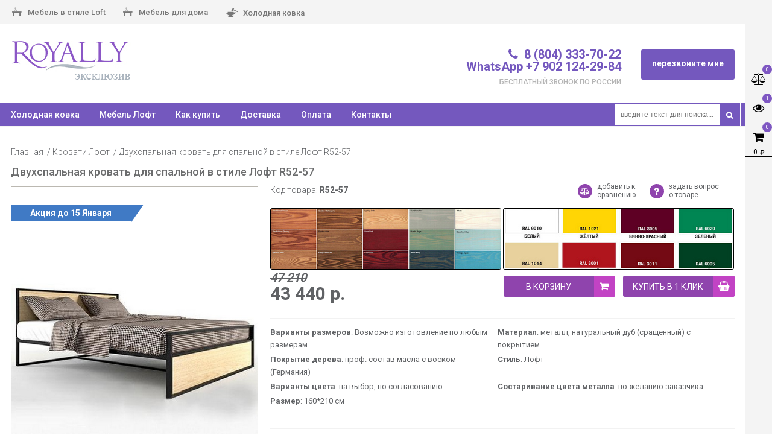

--- FILE ---
content_type: text/html;charset=utf-8
request_url: https://royally.ru/Dvuhspalnaya-krovat-dlya-spalnoj-v-stile-Loft_R52-57/
body_size: 11130
content:
<!DOCTYPE html>
<html data-page-type="product">
<head>
    <meta charset="utf-8">
<title>Двухспальная кровать для спальной в стиле Лофт R52-57</title>
<link rel="shortcut icon" href="https://royally.ru/favicon.ico">
<link rel="shortcut icon" type="image/png" href="https://royally.ru/favicon.png">
<meta name="keywords" content="Кровать в стиле Лофт">
<meta name="description" content="Двухспальная кровать для спальной в стиле Лофт R52-57 - материал изготовления металл и сращенный дуб">
<meta name="viewport" content="width=device-width,initial-scale=1.0,maximum-scale=1">
<meta property="og:title" content="Двухспальная кровать для спальной в стиле Лофт R52-57">
<meta property="og:type" content="website">
<meta property="og:url" content="https://royally.ru/Dvuhspalnaya-krovat-dlya-spalnoj-v-stile-Loft_R52-57/" />
<meta property="og:description" content="Двухспальная кровать для спальной в стиле Лофт R52-57 - материал изготовления металл и сращенный дуб">
<meta property="og:image" content="https://royally.ru/Files/pt/picture/0518/47_1527259642.jpg">
<link rel="stylesheet" href="/css/style.css?v=37">
<link rel="stylesheet" href="/css/resize.css?v=37">
<script src="https://use.fontawesome.com/6918927571.js"></script></head>
<body class="product-page">
    <div class="top-bar">
    <div class="inner">
        <nav class="top-nav_bar">
            <ul class="drop-nav">
   <!-- ТУТ ЗАКРЫВАЕМ ССЫЛКУ НА САНТЕХНИКУ ВО ВСПЛЫВАЮЩЕМ ВЕРХНЕМ МЕНЮ
                 <li class="j-lu" data-ct="0">
                    <a href="/santehnika-dlja-doma/"><i class="ico2 ico2-1"></i> Сантехника для дома</a>
                    <ul class="drop-nav"><li><a href="/mebel/">Мебель</a><ul><li><a href="/mebel-dlya-doma/">Мебель для дома</a></li><li><a href="/mebel-v-stile-loft/">Мебель в стиле лофт</a></li></ul></li><li><a href="/holodnaya-kovka/">Холодная ковка</a><ul><li><a href="/kovanye-drovnicy/"><span class="wbold">Кованые</span> <span class="wbold">дровницы</span></a></li><li><a href="/zerkala-iz-metalla/"><span class="wbold">Зеркала</span> кованые</a></li><li><a href="/kovanye-polki-dlya-vannoy/"><span class="wbold">Полки</span> и этажерки (<span class="wbold">ковка</span>)</a></li><li><a href="/tapochnicy-metallicheskie/"><span class="wbold">Тапочницы</span> металлические</a></li><li><a href="/kovanye-banketki-dlya-prihozhey/"><span class="wbold">Кованые</span> <span class="wbold">банкетки</span> для прихожей</a></li><li><a href="/metallicheskie-skami/">Металлические <span class="wbold">скамьи</span></a></li><li><a href="/konsoli-pod-rakoviny/"><span class="wbold">Консоли</span> под раковины</a></li><li><a href="/kovanye-konsoli/"><span class="wbold">Кованые</span> <span class="wbold">консоли</span></a></li><li><a href="/derzhateli-tualetnoy-bumagi/">Держатели <span class="wbold">туалетной бумаги</span></a></li><li><a href="/kovanye-stoly/"><span class="wbold">Кованые</span> <span class="wbold">столы</span></a></li><li><a href="/kovanye-podstavki-dlya-cvetov/"><span class="wbold">Кованые</span> <span class="wbold">подставки</span> для <span class="wbold">цветов</span></a></li><li><a href="/metallicheskie-polki-dlya-kuhni/"><span class="wbold">Полки</span> для кухни</a></li><li><a href="/veshalki-dlya-odezhdy/"><span class="wbold">Вешалки</span> для одежды</a></li><li><a href="/obuvnicy-metallicheskie/"><span class="wbold">Обувницы</span> металлические</a></li><li><a href="/stellazhi-nad-unitazom/"><span class="wbold">Стеллажи</span> над унитазом</a></li><li><a href="/gazetnitsy/"><span class="wbold">Газетницы</span></a></li><li><a href="/podstavki-dlja-zontov/"><span class="wbold">Подставки</span> для <span class="wbold">зонтов</span></a></li></ul></li></ul>                </li>
                
                <li class="j-lu" data-ct="2">
                    <a href="/mebel/"><i class="ico2 ico2-2"></i> Мебель</a>
                    <ul class="drop-nav"><li><a href="/mebel-dlya-doma/">Мебель для дома</a><ul><li><a href="/podstavki-dlja-tsvetov/"><span class="wbold">Подставки</span> для <span class="wbold">цветов</span></a></li><li><a href="/obedennye-stoly-kuhonnye/"><span class="wbold">Обеденные</span> <span class="wbold">столы</span></a></li><li><a href="/podstavki-dlja-vody/"><span class="wbold">Подставки</span> для воды</a></li><li><a href="/zhurnalnye-stoly/"><span class="wbold">Журнальные</span> <span class="wbold">столы</span></a></li><li><a href="/veshalki-dlja-odezhdy-napolnye/"><span class="wbold">Вешалки</span> для одежды</a></li><li><a href="/podstavki/"><span class="wbold">Подставки</span></a></li><li><a href="/taburety-dlja-kuhni/">Табуреты для кухни</a></li></ul></li><li><a href="/mebel-v-stile-loft/">Мебель в стиле лофт</a><ul><li><a href="/peregorodki-dlya-zonirovaniya/"><span class="wbold">Перегородки</span> для зонирования</a></li><li><a href="/obedennye--kuhonnye-stoly-loft/"><span class="wbold">Обеденные</span> - <span class="wbold">Кухонные</span> <span class="wbold">столы</span> Лофт</a></li><li><a href="/zhurnalnye-stoliki-loft/"><span class="wbold">Журнальные</span> <span class="wbold">столики</span> Лофт</a></li><li><a href="/kompyuternye-stoly-loft/"><span class="wbold">Компьютерные</span> <span class="wbold">столы</span> Лофт</a></li><li><a href="/stoly-dlya-bara-i-kafe-loft/"><span class="wbold">Столы</span> для <span class="wbold">бара</span> и <span class="wbold">кафе</span> Лофт</a></li><li><a href="/pismennye-stoly-loft/"><span class="wbold">Письменные</span> <span class="wbold">столы</span> Лофт</a></li><li><a href="/konsoli-pristennye-loft/"><span class="wbold">Консоли</span> <span class="wbold">пристенные</span> Лофт</a></li><li><a href="/steklyannye-stoliki/"><span class="wbold">Стеклянные</span> <span class="wbold">столики</span></a></li><li><a href="/stoly-v-stile-loft/"><span class="wbold">Столы</span> и <span class="wbold">столики</span> в стиле Лофт</a></li><li><a href="/skami-v-stile-loft/"><span class="wbold">Скамьи</span> в стиле Лофт</a></li><li><a href="/prikrovatnye-tumby/"><span class="wbold">Прикроватные тумбы</span></a></li><li><a href="/stellazhi-v-stile-loft/"><span class="wbold">Стеллажи</span> в стиле Лофт</a></li><li><a href="/komplekty-mebeli-loft/"><span class="wbold"><span class="wbold">Комплекты</span></span> мебели Лофт</a></li><li><a href="/banketki-v-stile-loft/"><span class="wbold">Банкетки</span> в стиле Лофт</a></li><li><a href="/divany-v-stile-loft/"><span class="wbold">Диваны</span> в стиле Лофт</a></li><li><a href="/stulya-v-stile-loft/"><span class="wbold">Стулья</span> и <span class="wbold">табуреты</span> в стиле Лофт</a></li><li><a href="/tumby-v-stile-loft/"><span class="wbold">Тумбы</span> и <span class="wbold">комоды</span> в стиле Лофт</a></li><li><a href="/veshalki-dlya-odezhdy-loft/"><span class="wbold">Вешалки</span> для одежды Лофт</a></li><li><a href="/kresla-v-stile-loft/"><span class="wbold">Кресла</span> в стиле Лофт</a></li><li><a href="/shkafy-i-bufety-v-stile-loft/"><span class="wbold">Шкафы</span> и <span class="wbold">буфеты</span> в стиле Лофт</a></li><li><a href="/polki-v-stile-loft/"><span class="wbold">Полки</span> в стиле Лофт</a></li><li><a href="/krovati-loft/"><span class="wbold">Кровати</span> Лофт</a></li></ul></li></ul>                </li>
              КОНЕЦ ЗАКРЫТОГО БЛОКА  -->
                <li class="j-lu" data-ct="3">
                    <a href="/mebel-v-stile-loft/"><i class="ico2 ico2-2"></i> Мебель в стиле Loft</a>
                    <ul class="drop-nav"><li><a href="/peregorodki-dlya-zonirovaniya/">Перегородки для зонирования</a></li><li><a href="/obedennye--kuhonnye-stoly-loft/">Обеденные - Кухонные столы Лофт</a></li><li><a href="/zhurnalnye-stoliki-loft/">Журнальные столики Лофт</a></li><li><a href="/kompyuternye-stoly-loft/">Компьютерные столы Лофт</a></li><li><a href="/stoly-dlya-bara-i-kafe-loft/">Столы для бара и кафе Лофт</a></li><li><a href="/pismennye-stoly-loft/">Письменные столы Лофт</a></li><li><a href="/konsoli-pristennye-loft/">Консоли пристенные Лофт</a></li><li><a href="/steklyannye-stoliki/">Стеклянные столики</a></li><li><a href="/stoly-v-stile-loft/">Столы и столики в стиле Лофт</a><ul><li><a href="/steklyannye-stoliki/"><span class="wbold">Стеклянные</span> <span class="wbold">столики</span></a></li><li><a href="/konsoli-pristennye-loft/"><span class="wbold">Консоли</span> <span class="wbold">пристенные</span> Лофт</a></li><li><a href="/pismennye-stoly-loft/"><span class="wbold">Письменные</span> <span class="wbold">столы</span> Лофт</a></li><li><a href="/stoly-dlya-bara-i-kafe-loft/"><span class="wbold">Столы</span> для <span class="wbold">бара</span> и <span class="wbold">кафе</span> Лофт</a></li><li><a href="/kompyuternye-stoly-loft/"><span class="wbold">Компьютерные</span> <span class="wbold">столы</span> Лофт</a></li><li><a href="/zhurnalnye-stoliki-loft/"><span class="wbold">Журнальные</span> <span class="wbold">столики</span> Лофт</a></li><li><a href="/obedennye--kuhonnye-stoly-loft/"><span class="wbold">Обеденные</span> - <span class="wbold">Кухонные</span> <span class="wbold">столы</span> Лофт</a></li></ul></li><li><a href="/skami-v-stile-loft/">Скамьи в стиле Лофт</a></li><li><a href="/prikrovatnye-tumby/">Прикроватные тумбы</a></li><li><a href="/stellazhi-v-stile-loft/">Стеллажи в стиле Лофт</a><ul><li><a href="/stellazhi-dlya-zonirovaniya/"><span class="wbold">Стеллажи</span> для зонирования</a></li></ul></li><li><a href="/komplekty-mebeli-loft/">Комплекты мебели Лофт</a></li><li><a href="/banketki-v-stile-loft/">Банкетки в стиле Лофт</a></li><li><a href="/divany-v-stile-loft/">Диваны в стиле Лофт</a></li><li><a href="/stulya-v-stile-loft/">Стулья и табуреты в стиле Лофт</a></li><li><a href="/tumby-v-stile-loft/">Тумбы и комоды в стиле Лофт</a></li><li><a href="/veshalki-dlya-odezhdy-loft/">Вешалки для одежды Лофт</a></li><li><a href="/kresla-v-stile-loft/">Кресла в стиле Лофт</a></li><li><a href="/shkafy-i-bufety-v-stile-loft/">Шкафы и буфеты в стиле Лофт</a></li><li><a href="/polki-v-stile-loft/">Полки в стиле Лофт</a></li><li><a href="/krovati-loft/">Кровати Лофт</a></li></ul>                </li>
                <li class="j-lu" data-ct="3">
                    <a href="/mebel-dlya-doma/"><i class="ico2 ico2-2"></i> Мебель для дома</a>
                    <ul class="drop-nav"><li><a href="/podstavki-dlja-tsvetov/">Подставки для цветов</a></li><li><a href="/obedennye-stoly-kuhonnye/">Обеденные столы</a></li><li><a href="/podstavki-dlja-vody/">Подставки для воды</a></li><li><a href="/zhurnalnye-stoly/">Журнальные столы</a></li><li><a href="/veshalki-dlja-odezhdy-napolnye/">Вешалки для одежды</a></li><li><a href="/podstavki/">Подставки</a><ul><li><a href="/podstavki-dlja-tsvetov/"><span class="wbold">Подставки</span> для <span class="wbold">цветов</span></a></li><li><a href="/podstavki-dlja-vody/"><span class="wbold">Подставки</span> для воды</a></li></ul></li><li><a href="/taburety-dlja-kuhni/">Табуреты для кухни</a></li></ul>                </li>
                <li class="j-lu" data-ct="3">
                    <a href="/holodnaya-kovka/"><i class="ico2 ico2-4"></i> Холодная ковка</a>
                    <ul class="drop-nav"><li><a href="/kovanye-drovnicy/">Кованые дровницы</a></li><li><a href="/zerkala-iz-metalla/">Зеркала кованые</a></li><li><a href="/kovanye-polki-dlya-vannoy/">Полки и этажерки (ковка)</a></li><li><a href="/tapochnicy-metallicheskie/">Тапочницы металлические</a></li><li><a href="/kovanye-banketki-dlya-prihozhey/">Кованые банкетки для прихожей</a></li><li><a href="/metallicheskie-skami/">Металлические скамьи</a></li><li><a href="/konsoli-pod-rakoviny/">Консоли под раковины</a></li><li><a href="/kovanye-konsoli/">Кованые консоли</a></li><li><a href="/derzhateli-tualetnoy-bumagi/">Держатели туалетной бумаги</a><ul><li><a href="/nastennye-kovanye-derzhateli-tualetnoy-bumagi/">Настенные кованые держатели <span class="wbold">туалетной бумаги</span></a></li><li><a href="/stoyki-tualetnoy-bumagi/"><span class="wbold">Напольные</span> стойки <span class="wbold">туалетной бумаги</span></a></li></ul></li><li><a href="/kovanye-stoly/">Кованые столы</a></li><li><a href="/kovanye-podstavki-dlya-cvetov/">Кованые подставки для цветов</a></li><li><a href="/metallicheskie-polki-dlya-kuhni/">Полки для кухни</a></li><li><a href="/veshalki-dlya-odezhdy/">Вешалки для одежды</a><ul><li><a href="/kovanye-napolnye-veshalki/"><span class="wbold">Напольные</span> вешалки</a></li><li><a href="/veshalki-s-banketkoy-i-obuvnicey/"><span class="wbold">Вешалки</span> с банкеткой и обувницей</a></li><li><a href="/kovanye-nastennye-veshalki/">Настенные вешалки</a></li></ul></li><li><a href="/obuvnicy-metallicheskie/">Обувницы металлические</a></li><li><a href="/stellazhi-nad-unitazom/">Стеллажи над унитазом</a></li><li><a href="/gazetnitsy/">Газетницы</a><ul><li><a href="/napolnye-gazetnitsy/"><span class="wbold">Напольные</span> газетницы</a></li><li><a href="/gazetnitsy-nastennye/">Настенные газетницы</a></li><li><a href="/gazetnicy-so-stolikom/"><span class="wbold">Газетницы</span> <span class="wbold">со столиком</span></a></li></ul></li><li><a href="/podstavki-dlja-zontov/">Подставки для зонтов</a></li></ul>                </li>
            </ul>
        </nav>
        <div id="infobar" class="right-func">
            <div class="item">
                <a href="/compare/" class="j-compare" target="_blank" onclick="yaCounter36919960.reachGoal('j-compare');return true;">
                    <i class="fa fa-balance-scale" aria-hidden="true"></i>
                    <i class="count">0</i>
                    <div class="hint">в сравнении</div>
                </a>
            </div>
            <div class="item">
                <a href="#" class="j-viewed" onclick="yaCounter36919960.reachGoal('j-viewed');return true;">
                    <i class="fa fa-eye" aria-hidden="true"></i>
                    <i class="count">11</i>
                    <div class="hint">просмотренные</div>
                </a>
            </div>
            <div class="item jd_cart">
                <a href="/cart/" target="_blank">
                    <i class="fa fa-shopping-cart" aria-hidden="true"></i>
                    <i class="count jd_count">1</i>
                    <div class="hint">корзина товаров</div>
                </a>
                <i class="jd_price">0</i> <i class="fa fa-rub fa-lg"></i>
            </div>
        </div>
    </div>
</div>
<header id="header" class="inner clearfix cf">
    <a href="/" class="b-header__logo"><img src="/img/logo.jpg" alt="Royally"></a>    <div class="b-header__r">
        <div class="wrap-phone">
            <div class="geolocation-top"></div>
            <div class="b-header__phone"><i class="fa fa-phone"></i>8 (804) 333-70-22<br>WhatsApp +7 902 124-29-84</div>
            <div class="des">бесплатный звонок по России</div>
        </div>
        <span class="b-header__callback j-callback-fade" onclick="yaCounter36919960.reachGoal('j-callback-fade');return true;">перезвоните мне</span>
    </div>
</header>
<div class="b-tnav clearfix">
    <div class="inner cf">
        <nav class="b-tnav__left-nav">
            <ul>
                <li class="nav-main"><a href="/"><span class="arrow-span">Главная</span></a></li>
                <!--<li class="nav-ct" data-ct="0">
                    <a href="/santehnika-dlja-doma/">Сантехника для дома</a>
                </li>-->
                <li class="li2s nav-ct" data-ct="1">
                    <a href="/holodnaya-kovka/">Холодная ковка</a>
                </li>
                <li class="nav-ct" data-ct="2">
                    <a href="/mebel-v-stile-loft/">Мебель Лофт</a>
                </li>
                <li><a href="/howbuy/">Как купить</a></li>
                <li><a href="/delivery/">Доставка</a></li>
                <li><a href="/payment/">Оплата</a></li>
                <li><a href="/contacts/">Контакты</a></li>
            </ul>
        </nav>

        <form action="/search/" method="get" class="b-header__search">
            <span class="jd_options" onclick="yaCounter36919960.reachGoal('jd_options');return true;">расширенный поиск <i class="ico ico-arrow_b"></i></span>
            <input type="text" name="text" placeholder="введите текст для поиска..." value="">
            <button><i class="ico ico-search" title="найти"></i></button>
        </form>

    </div>
</div>

<form method="get" action="/search/" id="filter" class="cf">
    <div class="inner cf">
        <div class="filter_left">
            <label>
                <input type="radio" name="type" value="rakoviny-dlja-vannoj" checked>
                Раковины для ванной
            </label><br>
            <label>
                <input type="radio" name="type" value="zerkala-dlja-vannoj-iz-kamnja">
                Зеркала для ванной из камня
            </label><br>
            <label>
                <input type="radio" value="smesiteli-dlja-rakovin" name="type">
                Смесители для раковин
            </label><br>
            <label>
                <input type="radio" value="smesiteli-dlja-vanny-i-dusha" name="type">
                Смесители для душа
            </label><br>
            <label>
                <input type="radio" name="type" value="slivy-dlja-rakovin">
                Сливы для раковин
            </label><br>
            <label>
                <input type="radio" name="type" value="uglovye-krany-dlja-santehniki">
                Угловые краны
            </label><br>
            <label>
                <input type="radio" name="type" value="krany-dlja-bani">
                Краны для бани
            </label><br>
            <label>
                <input type="radio" name="type" value="derzhateli-dlja-polotenets">
                Держатели для полотенец
            </label><br>
            <label>
                <input type="radio" name="type" value="derzhateli-tualetnoj-bumagi">
                Держатели туалетной бумаги
            </label><br>
            <label>
                <input type="radio" name="type" value="polki-dlja-vannoj">
                Полки для ванной
            </label><br>
            <label>
                <input type="radio" name="type" value="krjuchki-dlja-vannoj">
                Крючки для ванной
            </label><br>
            <label>
                <input type="radio" name="type" value="stakany-dlja-vannoj">
                Стаканы для ванной
            </label><br>
            <label>
                <input type="radio" name="type" value="dozatory-dlja-zhidkogo-myla">
                Дозаторы для жидкого мыла
            </label><br>
            <label>
                <input type="radio" name="type" value="mylnitsy">
                Мыльницы
            </label><br>
            <label>
                <input type="radio" name="type" value="ershiki-dlja-tualeta">
                Ершики
            </label>
        </div>
        <div class="filter_right">
                        
            <!--filter_fade--><div class="filter_fade" data-v="rakoviny-dlja-vannoj" style="display:block;"><div class="item-j"><div class="filter_title">Материал</div><label><input type="checkbox" name="checkblock">керамика</label><label><input type="checkbox" name="checkblock">искусственный камень</label><label><input type="checkbox" name="checkblock">стекло</label><label><input type="checkbox" name="checkblock">медь</label><label><input type="checkbox" name="checkblock">бронза</label><label><input type="checkbox" name="checkblock">сталь</label></div><div class="item-j"><div class="filter_title">Тип</div><label><input type="checkbox" name="checkblock">напольная</label><label><input type="checkbox" name="checkblock">подвесная</label><label><input type="checkbox" name="checkblock">накладная</label><label><input type="checkbox" name="checkblock">с пьедесталом</label><label><input type="checkbox" name="checkblock">с полупьедесталом</label><label><input type="checkbox" name="checkblock">встраиваемая</label></div><div class="item-j"><div class="filter_title">Форма</div><label><input type="checkbox" name="checkblock">круглая</label><label><input type="checkbox" name="checkblock">прямоугольная</label><label><input type="checkbox" name="checkblock">овальная</label><label><input type="checkbox" name="checkblock">полукруглая</label><label><input type="checkbox" name="checkblock">асимметричная</label></div></div><!--filter_fade--><div class="filter_fade" data-v="zerkala-dlja-vannoj-komnaty"><div class="item-j"><div class="filter_title">Материал</div><label><input type="checkbox" name="checkblock">керамика</label><label><input type="checkbox" name="checkblock">искусственный камень</label><label><input type="checkbox" name="checkblock">металл</label></div><div class="item-j"><div class="filter_title">Форма</div><label><input type="checkbox" name="checkblock">круглая</label><label><input type="checkbox" name="checkblock">прямоугольная</label><label><input type="checkbox" name="checkblock">овальная</label><label><input type="checkbox" name="checkblock">полукруглая</label><label><input type="checkbox" name="checkblock">асимметричная</label></div></div><!--filter_fade--><div class="filter_fade" data-v="smesiteli-dlja-rakovin"><div class="item-j"><div class="filter_title">Цвет</div><label><input type="checkbox" name="checkblock">хром</label><label><input type="checkbox" name="checkblock">медь</label><label><input type="checkbox" name="checkblock">бронза</label><label><input type="checkbox" name="checkblock">золото</label><label><input type="checkbox" name="checkblock">розовое золото</label><label><input type="checkbox" name="checkblock">черный</label><label><input type="checkbox" name="checkblock">белый</label></div><div class="item-j"><div class="filter_title">Назначение</div><label><input type="checkbox" name="checkblock">для раковины</label><label><input type="checkbox" name="checkblock">для мойки</label></div><div class="item-j"><div class="filter_title">Управление</div><label><input type="checkbox" name="checkblock">однорычажное</label><label><input type="checkbox" name="checkblock">двухвентильное</label><label><input type="checkbox" name="checkblock">сенсорное</label><label><input type="checkbox" name="checkblock">термостат</label></div><div class="item-j"><div class="filter_title">Материал</div><label><input type="checkbox" name="checkblock">латунь</label><label><input type="checkbox" name="checkblock">латунь/керамика</label><label><input type="checkbox" name="checkblock">латунь/камень</label></div><div class="item-j"><div class="filter_title">Излив</div><label><input type="checkbox" name="checkblock">классический</label><label><input type="checkbox" name="checkblock">каскадный</label><label><input type="checkbox" name="checkblock">гибкий</label><label><input type="checkbox" name="checkblock">поворотный</label><label><input type="checkbox" name="checkblock">фиксированный</label></div><div class="item-j"><div class="filter_title">Расположение рычага</div><label><input type="checkbox" name="checkblock">cверху</label><label><input type="checkbox" name="checkblock">cбоку</label><label><input type="checkbox" name="checkblock">cнизу</label></div><div class="item-j"><div class="filter_title">Инкрустация стразами</div><label><input type="checkbox" name="checkblock">есть</label></div></div><!--filter_fade--><div class="filter_fade" data-v="smesiteli-dlja-vanny-i-dusha"><div class="item-j"><div class="filter_title">Цвет</div><label><input type="checkbox" name="checkblock">хром</label><label><input type="checkbox" name="checkblock">медь</label><label><input type="checkbox" name="checkblock">бронза</label><label><input type="checkbox" name="checkblock">золото</label><label><input type="checkbox" name="checkblock">розовое золото</label><label><input type="checkbox" name="checkblock">черный</label><label><input type="checkbox" name="checkblock">белый</label></div><div class="item-j"><div class="filter_title">Тип</div><label><input type="checkbox" name="checkblock">для ванны и душа</label><label><input type="checkbox" name="checkblock">длядуша</label><label><input type="checkbox" name="checkblock">стойка для душа</label><label><input type="checkbox" name="checkblock">стойка для ванны и душа</label></div><div class="item-j"><div class="filter_title">Верхний душ</div><label><input type="checkbox" name="checkblock">есть</label><label><input type="checkbox" name="checkblock">нет</label></div><div class="item-j"><div class="filter_title">Ручной душ</div><label><input type="checkbox" name="checkblock">есть</label><label><input type="checkbox" name="checkblock">нет</label></div><div class="item-j"><div class="filter_title">Управление</div><label><input type="checkbox" name="checkblock">однорычажное</label><label><input type="checkbox" name="checkblock">двухвентильное</label><label><input type="checkbox" name="checkblock">термостат</label></div><div class="item-j"><div class="filter_title">Излив</div><label><input type="checkbox" name="checkblock">классический</label><label><input type="checkbox" name="checkblock">каскадный</label><label><input type="checkbox" name="checkblock">отсутствует</label><label><input type="checkbox" name="checkblock">поворотный</label><label><input type="checkbox" name="checkblock">фиксированный</label></div><div class="item-j"><div class="filter_title">Установка</div><label><input type="checkbox" name="checkblock">на стену</label><label><input type="checkbox" name="checkblock">на борт ванны</label></div></div><!--filter_fade--><div class="filter_fade" data-v="slivy-dlja-rakovin"><div class="item-j"><div class="filter_title">Цвет</div><label><input type="checkbox" name="checkblock">хром</label><label><input type="checkbox" name="checkblock">медь</label><label><input type="checkbox" name="checkblock">бронза</label><label><input type="checkbox" name="checkblock">золото</label><label><input type="checkbox" name="checkblock">розовое золото</label></div><div class="item-j"><div class="filter_title">Перелив</div><label><input type="checkbox" name="checkblock">есть</label><label><input type="checkbox" name="checkblock">отсутствует</label></div><div class="item-j"><div class="filter_title">Механизм</div><label><input type="checkbox" name="checkblock">клик-клак</label><label><input type="checkbox" name="checkblock">поворотный</label></div><div class="item-j"><div class="filter_title">Форма</div><label><input type="checkbox" name="checkblock">грибок</label><label><input type="checkbox" name="checkblock">копка</label></div></div><!--filter_fade--><div class="filter_fade" data-v="uglovye-krany-dlja-santehniki"><div class="item-j"><div class="filter_title">Цвет</div><label><input type="checkbox" name="checkblock">хром</label><label><input type="checkbox" name="checkblock">медь</label><label><input type="checkbox" name="checkblock">бронза</label><label><input type="checkbox" name="checkblock">золото</label><label><input type="checkbox" name="checkblock">розовое золото</label><label><input type="checkbox" name="checkblock">черный</label><label><input type="checkbox" name="checkblock">белый</label></div><div class="item-j"><div class="filter_title">Рукоятка</div><label><input type="checkbox" name="checkblock">рычаг</label><label><input type="checkbox" name="checkblock">вентиль</label></div></div><!--filter_fade--><div class="filter_fade" data-v="krany-dlja-bani"><div class="item-j"><div class="filter_title">Цвет</div><label><input type="checkbox" name="checkblock">хром</label><label><input type="checkbox" name="checkblock">медь</label><label><input type="checkbox" name="checkblock">бронза</label><label><input type="checkbox" name="checkblock">золото</label><label><input type="checkbox" name="checkblock">розовое золото</label><label><input type="checkbox" name="checkblock">черный</label><label><input type="checkbox" name="checkblock">белый</label></div><div class="item-j"><div class="filter_title">Рукоятка</div><label><input type="checkbox" name="checkblock">рычаг</label><label><input type="checkbox" name="checkblock">вентиль</label></div><div class="item-j"><div class="filter_title">Подключение шланга</div><label><input type="checkbox" name="checkblock">есть</label><label><input type="checkbox" name="checkblock">нет</label></div></div><!--filter_fade--><div class="filter_fade" data-v="derzhateli-dlja-polotenets"><div class="item-j"><div class="filter_title">Цвет</div><label><input type="checkbox" name="checkblock">хром</label><label><input type="checkbox" name="checkblock">медь</label><label><input type="checkbox" name="checkblock">бронза</label><label><input type="checkbox" name="checkblock">золото</label><label><input type="checkbox" name="checkblock">розовое золото</label><label><input type="checkbox" name="checkblock">черный</label><label><input type="checkbox" name="checkblock">белый</label><label><input type="checkbox" name="checkblock">светлый</label></div><div class="item-j"><div class="filter_title">Полка</div><label><input type="checkbox" name="checkblock">есть</label><label><input type="checkbox" name="checkblock">нет</label></div><div class="item-j"><div class="filter_title">Перекладина</div><label><input type="checkbox" name="checkblock">одна</label><label><input type="checkbox" name="checkblock">две</label><label><input type="checkbox" name="checkblock">кольцо</label></div><div class="item-j"><div class="filter_title">Крючок</div><label><input type="checkbox" name="checkblock">есть</label><label><input type="checkbox" name="checkblock">отсутствует</label></div><div class="item-j"><div class="filter_title">Материал</div><label><input type="checkbox" name="checkblock">латунь</label><label><input type="checkbox" name="checkblock">латунь/керамика</label><label><input type="checkbox" name="checkblock">искусственный камень</label></div><div class="item-j"><div class="filter_title">Инкрустация стразами</div><label><input type="checkbox" name="checkblock">есть</label></div></div><!--filter_fade--><div class="filter_fade" data-v="derzhateli-tualetnoj-bumagi"><div class="item-j"><div class="filter_title">Конструкция</div><label><input type="checkbox" name="checkblock">открытая</label><label><input type="checkbox" name="checkblock">закрытая</label></div><div class="item-j"><div class="filter_title">Форма</div><label><input type="checkbox" name="checkblock">округлая</label><label><input type="checkbox" name="checkblock">прямоугольная</label></div><div class="item-j"><div class="filter_title">Материал</div><label><input type="checkbox" name="checkblock">латунь</label><label><input type="checkbox" name="checkblock">латунь/керамика</label><label><input type="checkbox" name="checkblock">латунь/стекло</label><label><input type="checkbox" name="checkblock">искусственный камень</label></div><div class="item-j"><div class="filter_title">Цвет</div><label><input type="checkbox" name="checkblock">хром</label><label><input type="checkbox" name="checkblock">медь</label><label><input type="checkbox" name="checkblock">бронза</label><label><input type="checkbox" name="checkblock">золото</label><label><input type="checkbox" name="checkblock">розовое золото</label><label><input type="checkbox" name="checkblock">белый</label><label><input type="checkbox" name="checkblock">черный</label><label><input type="checkbox" name="checkblock">светлый</label></div><div class="item-j"><div class="filter_title">Инкрустация стразами</div><label><input type="checkbox" name="checkblock">есть</label></div></div><!--filter_fade--><div class="filter_fade" data-v="polki-dlja-vannoj"><div class="item-j"><div class="filter_title">Цвет</div><label><input type="checkbox" name="checkblock">хром</label><label><input type="checkbox" name="checkblock">медь</label><label><input type="checkbox" name="checkblock">бронза</label><label><input type="checkbox" name="checkblock">золото</label><label><input type="checkbox" name="checkblock">розовое золото</label><label><input type="checkbox" name="checkblock">белый</label><label><input type="checkbox" name="checkblock">черный</label><label><input type="checkbox" name="checkblock">светлый</label></div><div class="item-j"><div class="filter_title">Полка</div><label><input type="checkbox" name="checkblock">металлическая</label><label><input type="checkbox" name="checkblock">стеклянная</label></div><div class="item-j"><div class="filter_title">Форма</div><label><input type="checkbox" name="checkblock">угловая</label><label><input type="checkbox" name="checkblock">прямая</label></div><div class="item-j"><div class="filter_title">Тип</div><label><input type="checkbox" name="checkblock">одноярусная</label><label><input type="checkbox" name="checkblock">двухъярусная</label><label><input type="checkbox" name="checkblock">трехъярусная</label></div><div class="item-j"><div class="filter_title">Материал</div><label><input type="checkbox" name="checkblock">латунь</label><label><input type="checkbox" name="checkblock">латунь/керамика</label><label><input type="checkbox" name="checkblock">латунь/стекло</label><label><input type="checkbox" name="checkblock">искусственный камень</label></div><div class="item-j"><div class="filter_title">Инкрустация стразами</div><label><input type="checkbox" name="checkblock">есть</label></div></div><!--filter_fade--><div class="filter_fade" data-v="krjuchki-dlja-vannoj"><div class="item-j"><div class="filter_title">Цвет</div><label><input type="checkbox" name="checkblock">хром</label><label><input type="checkbox" name="checkblock">медь</label><label><input type="checkbox" name="checkblock">бронза</label><label><input type="checkbox" name="checkblock">золото</label><label><input type="checkbox" name="checkblock">розовое золото</label><label><input type="checkbox" name="checkblock">белый</label><label><input type="checkbox" name="checkblock">черный</label><label><input type="checkbox" name="checkblock">светлый</label></div><div class="item-j"><div class="filter_title">Тип</div><label><input type="checkbox" name="checkblock">одинарный</label><label><input type="checkbox" name="checkblock">двойной</label></div><div class="item-j"><div class="filter_title">Материал</div><label><input type="checkbox" name="checkblock">латунь</label><label><input type="checkbox" name="checkblock">латунь/керамика</label><label><input type="checkbox" name="checkblock">латунь/стекло</label><label><input type="checkbox" name="checkblock">искусственный камень</label></div><div class="item-j"><div class="filter_title">Инкрустация стразами</div><label><input type="checkbox" name="checkblock">есть</label></div></div><!--filter_fade--><div class="filter_fade" data-v="stakany-dlja-vannoj"><div class="item-j"><div class="filter_title">Цвет</div><label><input type="checkbox" name="checkblock">хром</label><label><input type="checkbox" name="checkblock">медь</label><label><input type="checkbox" name="checkblock">бронза</label><label><input type="checkbox" name="checkblock">золото</label><label><input type="checkbox" name="checkblock">розовое золото</label><label><input type="checkbox" name="checkblock">белый</label><label><input type="checkbox" name="checkblock">черный</label><label><input type="checkbox" name="checkblock">светлый</label></div><div class="item-j"><div class="filter_title">Стаканы</div><label><input type="checkbox" name="checkblock">один</label><label><input type="checkbox" name="checkblock">два</label></div><div class="item-j"><div class="filter_title">Материал стакана</div><label><input type="checkbox" name="checkblock">керамика</label><label><input type="checkbox" name="checkblock">стекло</label></div><div class="item-j"><div class="filter_title">Материал</div><label><input type="checkbox" name="checkblock">латунь</label><label><input type="checkbox" name="checkblock">латунь/керамика</label><label><input type="checkbox" name="checkblock">латунь/стекло</label><label><input type="checkbox" name="checkblock">искусственный камень</label></div><div class="item-j"><div class="filter_title">Инкрустация стразами</div><label><input type="checkbox" name="checkblock">есть</label></div></div><!--filter_fade--><div class="filter_fade" data-v="dozatory-dlja-zhidkogo-myla"><div class="item-j"><div class="filter_title">Цвет</div><label><input type="checkbox" name="checkblock">хром</label><label><input type="checkbox" name="checkblock">медь</label><label><input type="checkbox" name="checkblock">бронза</label><label><input type="checkbox" name="checkblock">золото</label><label><input type="checkbox" name="checkblock">розовое золото</label><label><input type="checkbox" name="checkblock">белый</label><label><input type="checkbox" name="checkblock">черный</label><label><input type="checkbox" name="checkblock">светлый</label></div><div class="item-j"><div class="filter_title">Форма</div><label><input type="checkbox" name="checkblock">округлая</label><label><input type="checkbox" name="checkblock">прямоугольная</label></div><div class="item-j"><div class="filter_title">Материал</div><label><input type="checkbox" name="checkblock">латунь</label><label><input type="checkbox" name="checkblock">латунь/керамика</label><label><input type="checkbox" name="checkblock">латунь/стекло</label><label><input type="checkbox" name="checkblock">искусственный камень</label></div><div class="item-j"><div class="filter_title">Инкрустация стразами</div><label><input type="checkbox" name="checkblock">есть</label></div></div><!--filter_fade--><div class="filter_fade" data-v="mylnitsy"><div class="item-j"><div class="filter_title">Цвет</div><label><input type="checkbox" name="checkblock">хром</label><label><input type="checkbox" name="checkblock">медь</label><label><input type="checkbox" name="checkblock">бронза</label><label><input type="checkbox" name="checkblock">золото</label><label><input type="checkbox" name="checkblock">розовое золото</label><label><input type="checkbox" name="checkblock">белый</label><label><input type="checkbox" name="checkblock">черный</label><label><input type="checkbox" name="checkblock">светлый</label></div><div class="item-j"><div class="filter_title">Материал</div><label><input type="checkbox" name="checkblock">латунь</label><label><input type="checkbox" name="checkblock">латунь/керамика</label><label><input type="checkbox" name="checkblock">латунь/стекло</label><label><input type="checkbox" name="checkblock">искусственный камень</label></div><div class="item-j"><div class="filter_title">Инкрустация стразами</div><label><input type="checkbox" name="checkblock">есть</label></div></div><!--filter_fade--><div class="filter_fade" data-v="ershiki-dlja-tualeta"><div class="item-j"><div class="filter_title">Цвет</div><label><input type="checkbox" name="checkblock">хром</label><label><input type="checkbox" name="checkblock">медь</label><label><input type="checkbox" name="checkblock">бронза</label><label><input type="checkbox" name="checkblock">золото</label><label><input type="checkbox" name="checkblock">розовое золото</label><label><input type="checkbox" name="checkblock">белый</label><label><input type="checkbox" name="checkblock">черный</label></div><div class="item-j"><div class="filter_title">Материал</div><label><input type="checkbox" name="checkblock">латунь</label><label><input type="checkbox" name="checkblock">латунь/керамика</label><label><input type="checkbox" name="checkblock">латунь/стекло</label></div><div class="item-j"><div class="filter_title">Материал стакана</div><label><input type="checkbox" name="checkblock">керамика</label><label><input type="checkbox" name="checkblock">стекло</label></div><div class="item-j"><div class="filter_title">Инкрустация стразами</div><label><input type="checkbox" name="checkblock">есть</label></div></div>

            <div class="filter_price">
                <div class="filter_title">Цена</div>
                <input type="text" value="0" name="price_from">
                -
                <input type="text" value="300000" name="price_to">
                р.
                <div id="slider-range"></div>
            </div>

            <input type="hidden" name="query" value="">

            <input type="submit" value="Найти" class="btn">

        </div>
    </div>
</form>    <div class="middle inner" id="jd_product-inner">
        <nav class="breadcrumbs">
            <ul>
                <li class="b-breadcrumb__item"><a href="/" class="b-breadcrumb__link">Главная</a></li><li class="b-breadcrumb__item"><a href="/krovati-loft/" class="b-breadcrumb__link">Кровати Лофт</a></li><li class="b-breadcrumb__item">Двухспальная кровать для спальной в стиле Лофт R52-57</li>            </ul>
        </nav>
        <div class="cf" itemscope itemtype="http://schema.org/Product">
            <h1 itemprop="name">Двухспальная кровать для спальной в стиле Лофт R52-57</h1>
            <div class="img-product">
                <span class="sticker sticker-sale" style="width: 200px;">Акция до 15 Января</span>                <a href="/Files/pt/picture/0518/47_1527259642.jpg" rel="gallery" target="_blank" class="jd-image_box" data-small-image="/Files/pt/picture/0518/preview_120/47_1527259642.jpg" data-big-image="/Files/pt/picture/0518/47_1527259642.jpg"><img src="/Files/pt/picture/0518/47_1527259642.jpg" alt="Двухспальная кровать для спальной в стиле Лофт R52-57" id="main-img" class="main-img" itemprop="image"></a>
                <ul class="list-images">
                    <li><a href="/Files/pt/picture/0518/35_1527259644.jpg" rel="gallery" target="_blank" class="jd-image_box" data-small-image="/Files/pt/picture/0518/preview_120/35_1527259644.jpg" data-big-image="/Files/pt/picture/0518/35_1527259644.jpg"><img src="/Files/pt/picture/0518/preview_120/35_1527259644.jpg" alt="Двухспальная кровать для спальной в стиле Лофт R52-57"></a></li><li><a href="/Files/pt/picture/0518/94_1527259645.jpg" rel="gallery" target="_blank" class="jd-image_box" data-small-image="/Files/pt/picture/0518/preview_120/94_1527259645.jpg" data-big-image="/Files/pt/picture/0518/94_1527259645.jpg"><img src="/Files/pt/picture/0518/preview_120/94_1527259645.jpg" alt="Двухспальная кровать для спальной в стиле Лофт R52-57"></a></li>                </ul>
            </div>
            <div class="info-product content cf">
                <div class="cf info-product__top">
                    <div class="left">
                        Код товара: <span class="bold">R52-57</span>
                    </div>
                    <div class="right">
                        <div class="jd-button jd_to-elect" data-id="8864" onclick="yaCounter36919960.reachGoal('jd_to-elect');return true;">
                            <i class="ico ico-compare"></i>
                            <span>добавить к<br>сравнению</span>
                        </div>
                        <div class="jd-button j-question-fade" onclick="yaCounter36919960.reachGoal('j-question-fade');return true;">
                            <i class="ico ico-question"></i>
                            <span>задать вопрос<br>о товаре</span>
                        </div>
                    </div>
                </div>
                <div class="desc cf" itemprop="description">
                    <div class="wrap-variants">
 <a href="/Files/picture/samples/sample_color_tree.jpg" rel="gallery" target="_blank" class="jd-image_box" data-small-image="/Files/picture/samples/sample_color_tree.jpg" data-big-image="/Files/picture/samples/sample_color_tree.jpg">
	<img src="/Files/picture/samples/color_Swatch_fabric_381_100.jpg" alt="">
 </a>
 <a href="/Files/picture/samples/sample_colors_metal.jpg" rel="gallery" target="_blank" class="jd-image_box" data-small-image="/Files/picture/samples/sample_colors_metal.jpg" data-big-image="/Files/picture/samples/sample_colors_metal.jpg">
	<img src="/Files/picture/samples/sample_colors_metal_381_100.jpg" alt="">
 </a>
</div>                    <div class="bottom_product cf">
                        <div class="price" itemprop="offers" itemscope itemtype="http://schema.org/Offer">
                            <div class="old-price">47 210</div>                            43 440 <span class="rup">р.</span>
                            <meta itemprop="price" content="43440.00">
                            <meta itemprop="priceCurrency" content="RUB">
                            <link itemprop="availability" href="http://schema.org/InStock">
                        </div>
                        <div class="wrap-buttons">
                            <span class="btn add-cart jd_to-cart" data-url="Dvuhspalnaya-krovat-dlya-spalnoj-v-stile-Loft_R52-57" data-articul="R52-57" data-price="43440" data-name="Двухспальная кровать для спальной в стиле Лофт R52-57" onclick="yaCounter36919960.reachGoal('jd_to-cart');return true;">В корзину <i class="ico ico-cart_s"></i></span>
                            <span class="btn add-cart_click j-buy-fade" data-url="Dvuhspalnaya-krovat-dlya-spalnoj-v-stile-Loft_R52-57" onclick="yaCounter36919960.reachGoal('j-buy-fade');return true;">купить в 1 клик <i class="ico ico-cart2_s"></i></span>
                        </div>
                    </div>
                </div>
                <div class="chr">
                    <div class="item"><strong>Варианты размеров</strong>: Возможно изготовление по любым размерам</div><div class="item"><strong>Материал</strong>: металл, натуральный дуб (сращенный) с покрытием</div><div class="item"><strong>Покрытие дерева</strong>: проф. состав масла с воском (Германия)</div><div class="item"><strong>Стиль</strong>: Лофт</div><div class="item"><strong>Варианты цвета</strong>: на выбор, по согласованию</div><div class="item"><strong>Состаривание цвета металла</strong>: по желанию заказчика</div><div class="item"><strong>Размер</strong>: 160*210 см</div>                </div>
                                <div class="scv">
                    <img src="/Files/design/scv-2.png" alt="Гарантия 1 год, лучшая цена, быстрая доставка, безопасная оплата">
                </div>
                <div class="scv">
                                                            <a href="/stoly-v-stile-loft/" target="_blank"><img src="/Files/design/banners/stol_loft.jpg" alt=""></a>
                                    </div>
            </div>
        </div>
<!--
        <div id="j-more-images" class="content more-images">
                </div>
-->
        
        
        <div class="complect content jd-viewed_product cf">
            <h3>Просмотренные товары</h3>
            <div class="inner owl-carousel owl-theme">
                
            </div>
        </div>
        
        <div class="recommended content cf">
                <div>Рекомендуемые товары:</div><div class="item__complect category_ankor">
    <a href="/divany-v-stile-loft/" class="img-wrap" target="_blank">
    	<img src="/Files/picture/link_cat/link-87_1511528970.jpg" alt="">
    </a>
    <div class="price">
    	<a href="/divany-v-stile-loft/" target="_blank">Диваны Лофт на металлокаркасе</a>
    </div>
</div><div class="item__complect active">
                    <a href="/Kreslo-metall-i-kozha-Loft_R44-17/" class="img-wrap" target="_blank" data-price="30480"><img src="/Files/pt/picture/1117/preview_200/52_1511531370.jpg" alt="Кресло металл и кожа (Loft) R44-17"></a>
                    <div class="price">Цена: 30480 р.</div>
                </div> <div class="plus"> </div><div class="item__complect active">
                    <a href="/Veshalka-dlya-odezhdy-v-stile-Loft_R47-5/" class="img-wrap" target="_blank" data-price="19590"><img src="/Files/pt/picture/1117/preview_200/91_1509615824.jpg" alt="Вешалка для одежды в стиле Loft R47-5"></a>
                    <div class="price">Цена: 19590 р.</div>
                </div> <div class="plus"> </div><div class="item__complect active">
                    <a href="/Konsol-dlya-bytovoj-tehniki-Loft_R46-31/" class="img-wrap" target="_blank" data-price="33070"><img src="/Files/pt/picture/1117/preview_200/57_1510733062.jpg" alt="Консоль для бытовой техники (Лофт) R46-31"></a>
                    <div class="price">Цена: 33070 р.</div>
                </div> <div class="plus"> </div><div class="item__complect active">
                    <a href="/Komplekt-zhurnalnyh-stolikov-v-stile-Loft_R43-239/" class="img-wrap" target="_blank" data-price="46430"><img src="/Files/pt/picture/0118/preview_200/52_1515820361.jpg" alt="Комплект журнальных столиков в стиле Loft R43-239"></a>
                    <div class="price">Цена: 46430 р.</div>
                </div> <div class="plus"> </div><div class="item__complect active">
                    <a href="/Metallicheskij-knizhnyj-stellazh-v-stile-Loft-polki-dub_R49-201/" class="img-wrap" target="_blank" data-price="39380"><img src="/Files/pt/picture/0718/preview_200/58_1531834239.jpg" alt="Металлический книжный стеллаж в стиле Лофт (полки дуб) R49-201"></a>
                    <div class="price">Цена: 39380 р.</div>
                </div> <div class="plus"> </div><div class="item__complect active">
                    <a href="/Komplekt-mebeli-na-metallicheskom-karkase-Loft_R55-11/" class="img-wrap" target="_blank" data-price="110940"><img src="/Files/pt/picture/1117/preview_200/40_1511857827.jpg" alt="Комплект мебели на металлическом каркасе (Лофт) R55-11"></a>
                    <div class="price">Цена: 110940 р.</div>
                </div> <div class="plus"> </div></div>    </div>
    <div id="product-pupop_aj">
        <div class="close-pl"></div>
        <span class="close-complect"></span>
        <div class="inner"></div>
    </div>

    <script type="text/javascript">
        window.dataLayer = window.dataLayer || [];
        dataLayer.push({
            "ecommerce": {
                "detail": {
                    "products": [
                        {
                            "id": "R52-57",
                            "name" : "Двухспальная кровать для спальной в стиле Лофт R52-57",
                            "price": 43440                        }
                    ]
                }
            }
        });
    </script>

    <footer id="footer" class="cf">
    <div class="inner cf">

        <div class="left">
            <a href="/" class="logo">
                <img src="/img/logo2.png" alt="Royally">
            </a>
            <hr>
            <p><i class="ico ico-phone_f"></i> 8 (804) 333-70-22</p>
            <p><i class="ico ico-mail_f"></i> info@royally.ru</p>
        </div>
        
        <div class="right">
            <ul class="list">
                <li><a href="/howbuy/">Как купить</a></li>
                <li><a href="/contacts/">Контакты</a></li>
                <li><a href="/delivery/">Доставка</a></li>
            </ul>
            <ul class="list">
                <li><a href="/publichnaya-oferta/" target="_blank">Публичная оферта</a></li>
                <li><a href="/moneyback/">Возврат товара</a></li>
            </ul>
            <ul class="list">
                <li><a href="/payment/">Оплата</a></li>
            </ul>

            <hr>

            <div class="copyright">
                Интернет-магазин товаров для дома Royally © 2015-2018
            </div>
        </div>

    </div>
</footer>

<i id="to-top" class="ico ico-r_arrow"></i>

<div class="fade-px"></div>

<form class="callback-form pupop">
    <i class="close"></i>
    <div class="wrap cf">
        <span class="title">ВАШ ТЕЛЕФОННЫЙ НОМЕР:</span>
        <label>
            <input type="text" name="phone" value="" required>
        </label>
        <input type="submit" value="ОТПРАВИТЬ" class="jd_to-callback btn" onclick="yaCounter36919960.reachGoal('jd_to-callback');return true;">
        <p class="terms-of-use_link">Отправляя заявку Вы соглашаетесь с <a href="/publichnaya-oferta/" target="_blank">политикой конфиденциальности</a></p>
    </div>
</form>

<div class="question-form pupop style-pupop_form" data-pupop="question">
    <i class="close"></i>
    <div class="wrap cf">
        <span class="title">ЗАДАТЬ ВОПРОС</span>
        <form method="post" action="" class="jd-question_form" onsubmit="yaCounter36919960.reachGoal('jd-question_form');return true;">
            <label>
                <span>Ваше имя</span>
                <input type="text" name="name" required>
            </label>
            <label>
                <span>Контактный телефон или email</span>
                <input type="text" name="phone" required>
            </label>
            <label>
                <span>Ваш вопрос</span>
                <textarea name="message"></textarea>
            </label>
            <input type="hidden" name="url" value="Dvuhspalnaya-krovat-dlya-spalnoj-v-stile-Loft_R52-57">
            <input type="submit" value="ОТПРАВИТЬ" class="btn">
            <p class="terms-of-use_link">Отправляя заявку Вы соглашаетесь с <a href="/publichnaya-oferta/" target="_blank">политикой конфиденциальности</a></p>
        </form>
        <p>Мы свяжемся с Вами в течение 30 минут</p>
    </div>
</div>

<div class="buy-form pupop style-pupop_form" data-pupop="buy">
    <i class="close"></i>
    <div class="wrap cf">
        <span class="title">ОФОРМИТЬ БЫСТРЫЙ ЗАКАЗ</span>
        <form method="post" action="" class="jd-buy_form" onsubmit="yaCounter36919960.reachGoal('jd-buy_form');return true;">
            <label>
                <span>Ваше имя</span>
                <input type="text" name="name" required>
            </label>
            <label>
                <span>Контактный телефон</span>
                <input type="text" name="phone" required>
            </label>
            <input type="hidden" name="url" value="Dvuhspalnaya-krovat-dlya-spalnoj-v-stile-Loft_R52-57/">
            <input type="submit" value="ЗАКАЗАТЬ" class="btn">
            <p class="terms-of-use_link">Отправляя заявку Вы соглашаетесь с <a href="/publichnaya-oferta/" target="_blank">политикой конфиденциальности</a></p>
        </form>
        <p style="line-height: 22px;">
                        Мы работаем с 9-00 до 18-00<br>
                        Выходной - суббота, воскресенье.<br>
                        Заказы <span style="color:#e74c3c;">поступившие в выходные дни</span> обрабатываются в понедельник.
                    </p>
    </div>
</div>

<div class="pupop style-pupop_form" data-pupop="info">
    <i class="close"></i>
    <div class="wrap cf">
        <span class="title">инфо</span>
        <div class="info-content"></div>
    </div>
</div>

<div class="pupop spc-pupop style-pupop_form" data-pupop="viewed">
    <i class="close"></i>
    <div class="wrap cf">
        <span class="title">Просмотренные товары</span>
        <div class="info-content"><div class="b-wrap-ct b-wrap-ct_in cf"></div></div>
    </div>
</div>

<div class="pupop spc-pupop style-pupop_form" data-pupop="compare">
    <i class="close"></i>
    <div class="wrap cf">
        <span class="title">Товары в сравнении</span>
        <div class="info-content"></div>
    </div>
</div>

<div class="inner wrap-c">
    <a href="/cart/" class="b-header__cart b-footer__cart jd_cart">
        <i class="fa fa-shopping-cart"></i> Корзина - <i class="jd_price">0</i> руб.
    </a>
</div>    <script type="text/javascript">window.onload=function(){$('head').append('<link rel="stylesheet" href="/css/jquery-ui.structure.min.css">');$.getScript("/js/jquery-ui.min.js",function(){$(function(){$("#slider-range").slider({range:true,min:0,max:300000,values:[0,300000],slide:function(event,ui){$("#filter input[name='price_from']").val(ui.values[0]);$("#filter input[name='price_to']").val(ui.values[1])}});$("#filter input[name='price_from']").val(0);$("#filter input[name='price_to']").val(300000)})})}</script>
<script type="text/javascript" src="https://yastatic.net/jquery/1.12.0/jquery.min.js"></script>
<!--<script src="https://cdnjs.cloudflare.com/ajax/libs/jquery.isotope/2.2.2/isotope.pkgd.min.js"></script> -->
<script type="text/javascript" src="/js/main.js?v=37"></script>
<script type="text/javascript" src="/main.dixi.js?v=37"></script>
<!-- <script type="text/javascript" src="/js/jquery.browser.js"></script> -->
<!--[if IE]><script src="/js/html5.js"></script><![endif]-->
<link href='https://fonts.googleapis.com/css?family=Roboto:400,500,700,100,300&subset=latin,cyrillic-ext' rel='stylesheet' type='text/css'>
<!-- Yandex.Metrika counter --> <script type="text/javascript" > (function (d, w, c) { (w[c] = w[c] || []).push(function() { try { w.yaCounter36919960 = new Ya.Metrika({ id:36919960, clickmap:true, trackLinks:true, accurateTrackBounce:true, webvisor:true, ut:"noindex", ecommerce:"dataLayer" }); } catch(e) { } }); var n = d.getElementsByTagName("script")[0], s = d.createElement("script"), f = function () { n.parentNode.insertBefore(s, n); }; s.type = "text/javascript"; s.async = true; s.src = "https://mc.yandex.ru/metrika/watch.js"; if (w.opera == "[object Opera]") { d.addEventListener("DOMContentLoaded", f, false); } else { f(); } })(document, window, "yandex_metrika_callbacks"); </script> <noscript><div><img src="https://mc.yandex.ru/watch/36919960?ut=noindex" style="position:absolute; left:-9999px;" alt="" /></div></noscript> <!-- /Yandex.Metrika counter -->
<script src="//api-maps.yandex.ru/2.0/?load=package.standard&lang=ru-RU" type="text/javascript"></script>
<script type="text/javascript">
	function yainit(){
	  var geolocation = ymaps.geolocation;
		if(geolocation && geolocation.city != '' && geolocation.city !== undefined && geolocation.city != 'undefined'){
			//console.log(geolocation.country, geolocation.city, geolocation.region);
			$('.geolocation-top').html('Доставка по городу <b>'+geolocation.city+'</b> и по всей России');
		}
	}
	ymaps.ready(yainit);
</script>
<script type="text/javascript">(function(){ var widget_id = 'qe9eaK3un2';var d=document;var w=window;function l(){ var s = document.createElement('script'); s.type = 'text/javascript'; s.async = true; s.src = '//code.jivosite.com/script/widget/'+widget_id; var ss = document.getElementsByTagName('script')[0]; ss.parentNode.insertBefore(s, ss);}if(d.readyState=='complete'){l();}else{if(w.attachEvent){w.attachEvent('onload',l);}else{w.addEventListener('load',l,false);}}})(); </script>
<script>
  (function(i,s,o,g,r,a,m){i['GoogleAnalyticsObject']=r;i[r]=i[r]||function(){
  (i[r].q=i[r].q||[]).push(arguments)},i[r].l=1*new Date();a=s.createElement(o),
  m=s.getElementsByTagName(o)[0];a.async=1;a.src=g;m.parentNode.insertBefore(a,m)
  })(window,document,'script','https://www.google-analytics.com/analytics.js','ga');

  ga('create', 'UA-85748237-1', 'auto');
  ga('require', 'linkid');
  ga('send', 'pageview');

</script>
<script>
/*
	if($('#left-aside').length){
		$('#left-aside').append('<a href="/test-page/" id="as-b1" style="position:relative;top:-200px;">'
        +'<div class="ictem"><img src="/as/b1/1.jpg" alt=""></div>'
        +'<div class="ictem"><img src="/as/b1/2.jpg" alt=""></div>'
        +'<div class="ictem"><img src="/as/b1/3.jpg" alt=""></div>'
        +'<div class="ictem"><img src="/as/b1/4.jpg" alt=""></div>'
        +'<div class="fds"></div>'
        +'<div id="as-cnt">'
        +'<div class="as_n1">Скидка</div>'
        +'<div class="as_n2">5%</div>'
        +'<div class="as_n3">на все товары</div>'
        +'<div class="as_n4"><input type="button" value="Как получить?" class="btn btn-pr"></div>'
        +'</div>'
    +'</a>');
		function asImL(){
			setTimeout(function(){
				if($('#as-b1 > .ictem:visible').next('.ictem').length){
					$('#as-b1 > .ictem:visible').next('.ictem').fadeIn();
					$('#as-b1 > .ictem:visible:first').fadeOut();
				}else{
					$('#as-b1 > .ictem:first').fadeIn();
					$('#as-b1 > .ictem:visible:last').fadeOut();
				}
				asImL();
			}, 5000);
		}
		$('#as-b1 > .ictem:first img').load(function(){
			$('#as-b1').addClass('actv');
			$('#as-b1 > .ictem:first').css({'display':'block'});
			asImL();
			setTimeout(function(){
				$('#as-b1 .fds').addClass('actv');
			}, 1000);
		});		
	}
	*/
</script>    <script type="text/javascript" src="/js/imageDix.js"></script>
    <script type="text/javascript">
        setTimeout(function(){
            $.ajax({
                type: 'POST',
                url: '/to_viewed/',
                dataType: 'json',
                data: 'id=8864'
            })
            $.ajax({
                type: 'POST',
                url: '/product_view/',
                dataType: 'html',
                data: 'id=8864&v=368'
            })
        }, 1500);
    </script>
    
    <link rel="stylesheet" href="/owlcarousel/owl.carousel.min.css">
    <link rel="stylesheet" href="/owlcarousel/owl.theme.default.min.css">
    <script src="/owlcarousel/owl.carousel.min.js"></script>
</body>
</html>

--- FILE ---
content_type: text/html;charset=utf-8
request_url: https://royally.ru/to_cart/
body_size: 143
content:
{"count":0,"price":"0"}

--- FILE ---
content_type: text/html;charset=utf-8
request_url: https://royally.ru/product_view/
body_size: 40
content:
369

--- FILE ---
content_type: text/html;charset=utf-8
request_url: https://royally.ru/to_viewed/
body_size: 469
content:
{"html":"<a href=\"\/Dvuhspalnaya-krovat-dlya-spalnoj-v-stile-Loft_R52-57\/\" class=\"b-ct_item item min\" target=\"_blank\" data-url=\"Dvuhspalnaya-krovat-dlya-spalnoj-v-stile-Loft_R52-57\"><img src=\"\/Files\/pt\/picture\/0518\/preview_300\/47_1527259642.jpg\" alt=\"\" class=\"main-img_s\"><div class=\"cf ct_item__bottom\"><span class=\"name\">\u0414\u0432\u0443\u0445\u0441\u043f\u0430\u043b\u044c\u043d\u0430\u044f \u043a\u0440\u043e\u0432\u0430\u0442\u044c \u0434\u043b\u044f \u0441\u043f\u0430\u043b\u044c\u043d\u043e\u0439 \u0432 \u0441\u0442\u0438\u043b\u0435 \u041b\u043e\u0444\u0442 R52-57<\/span><div class=\"price\">43 440 <span>\u0440\u0443\u0431.<\/span><i class=\"ico ico-compare jd-button jd_to-elect\" data-id=\"8864\" title=\"\u0434\u043e\u0431\u0430\u0432\u0438\u0442\u044c \u0432 \u0441\u0440\u0430\u0432\u043d\u0435\u043d\u0438\u044f\"><\/i><\/div><span class=\"btn\">\u043f\u043e\u0434\u0440\u043e\u0431\u043d\u0435\u0435<\/span><\/div><\/a>","count":1}

--- FILE ---
content_type: text/css
request_url: https://royally.ru/css/style.css?v=37
body_size: 57191
content:
@charset "utf-8";
html,body,div,span,h1,h2,h3,h4,h5,h6,p,em,img,strong,sub,sup,b,u,i,dl,dt,dd,ol,ul,li,fieldset,form,label,table,tbody,tfoot,thead,tr,th,td{margin:0;padding:0;border:0;outline:0;vertical-align:baseline;background:transparent;font-size:100%}
h1,h2,h3,h4,h5,h6{font-weight:400}
a{margin:0;padding:0;font-size:100%;vertical-align:baseline;background:transparent;color:#8f44ad}
a:hover{text-decoration:none}
table{border-collapse:collapse;border-spacing:0}
td,td img{vertical-align:top}
input,select,button,textarea{margin:0;font-size:100%}
input[type="text"],input[type="password"],textarea{padding:0}
input[type="checkbox"]{vertical-align:bottom}
input[type="radio"]{vertical-align:text-bottom}
sub{vertical-align:sub;font-size:smaller}
sup{vertical-align:super;font-size:smaller}
body{line-height:1}
input,select,button,textarea{font-family:Tahoma,Geneva,sans-serif}
label,input[type="button"],input[type="submit"],button{cursor:pointer}
img{border:none}
html,body,div,span,applet,object,iframe,h1,h2,h3,h4,h5,h6,p,blockquote,pre,a,abbr,acronym,address,big,cite,code,del,dfn,em,font,img,ins,kbd,q,s,samp,small,strike,strong,sub,sup,tt,var,b,u,i,center,dl,dt,dd,ol,ul,li,fieldset,form,label,legend,table,caption,tbody,tfoot,thead,tr,th,td{margin:0;padding:0;border:0;outline:0;font-size:100%;background:transparent}
.cf:after{clear:both;display:block;content:".";height:0;visibility:hidden;font-size:0;line-height:0}
.cf{display:inline-block}
* html .cf{height:1%}
.cf{display:block}
li.cf{display:list-item}
input{color:#fff}
ul{list-style:none;padding:0;margin:0}
.transitions,.drop-nav,.drop-nav ul,.b-header__search .jd_options,.b-header__search,#sort-by,.collection-pr span, .b-ct_item .images_list{-webkit-transition:all .2s ease-in-out;-moz-transition:all .2s ease-in-out;-o-transition:all .2s ease-in-out;-ms-transition:all .2s ease-in-out;transition:all .2s ease-in-out}
.b-tnav .b-tnav__left-nav .drop-nav ul{-webkit-transition:all .5s ease-in-out;-moz-transition:all .5s ease-in-out;-o-transition:all .5s ease-in-out;-ms-transition:all .5s ease-in-out;transition:all .5s ease-in-out;width:380px}
input[type="text"]:focus{outline:1px solid #8f44ad}
body{font-family:'Roboto',sans-serif;font-weight:400}
.inner{max-width:1200px;margin:0 auto;padding:0 10px}
.btn{font-size:14px;color:#fff;background:#9b58b5;text-align:center;height:40px;position:relative;text-decoration:none;line-height:40px;display:inline-block;text-transform:uppercase;border:none}
.btn:hover{text-decoration:none;background:#c243c4}
.ico{display:inline-block;vertical-align:middle;background:url(../img/sprite1.png) no-repeat 0 0}
.ico2{display:inline-block;vertical-align:middle;background:url(../img/sprite-ico1.png) no-repeat 0 0;margin-right:5px;height:19px}
.ico2-1{background-position:0 0;width:15px}
.ico2-2{background-position:-17px 0;height:20px;width:18px}
.ico2-3{background-position:-37px 0;width:15px}
.ico2-4{background-position:-57px 0;width:21px;}
.top-bar.fixed .ico2-1{background-position:0 -19px}
.top-bar.fixed .ico2-2{background-position:-17px -19px}
.top-bar.fixed .ico2-3{background-position:-37px -19px}
.top-bar.fixed .ico2-4{background-position:-57px -19px;width:21px}
.ico.cart{width:18px;height:15px}
.ico.ico-compare{width:24px;height:24px;background:#8f44ad;border-radius:100%;position:relative}
.ico-home{width:18px;height:14px;background:url(../img/ico-home.png) no-repeat;float:right;margin:10px 0 0}
.ico.ico-compare:after{content:"";display:block;position:absolute;top:0;left:0;right:0;bottom:0;width:15px;height:13px;background:url(../img/sprite1.png) no-repeat 0 -48px;margin:auto}
.ico.ico-question{width:24px;height:24px;background:#8f44ad;border-radius:100%;position:relative}
.ico.ico-question:after{content:"";display:block;position:absolute;top:0;left:0;right:0;bottom:0;width:9px;height:13px;background:url(../img/sprite1.png) no-repeat -15px -48px;margin:auto}
.ico.ico-phone{width:15px;height:16px;background-position:-18px 0;margin:-3px 10px 0 0}
.ico.ico-phone_f{width:13px;height:13px;background-position:-51px -13px;margin:-3px 19px 0 0}
.ico.ico-mail_f{width:17px;height:13px;background-position:-51px 0;margin:-3px 15px 0 0}
.ico.ico-search{width:12px;height:13px;background-position:0 -16px}
.ico.ico-arrow_b{width:10px;height:6px;background-position:-33px 0}
.ico.ico-line{width:15px;height:12px;background-position:-12px -16px}
.ico-cart_m{background:#8f44ad;width:50px;height:50px;position:relative;float:right}
.ico-cart_m:after{content:"";display:block;height:18px;width:20px;background:url(../img/sprite1.png) no-repeat 0 -29px;position:absolute;left:0;right:0;top:0;bottom:0;margin:auto}
.ico-cart_s{background:#c243c4;width:35px;height:35px;position:relative;float:right}
.ico-cart_s:after{content:"";display:block;height:14px;width:16px;background:url(../img/sprite1.png) no-repeat -24px -48px;position:absolute;left:0;right:0;top:0;bottom:0;margin:auto}
.ico-cart2_s{background:#c243c4;width:35px;height:35px;position:relative;float:right}
.ico-cart2_s:after{content:"";display:block;height:17px;width:19px;background:url(../img/sprite1.png) no-repeat -40px -48px;position:absolute;left:0;right:0;top:0;bottom:0;margin:auto}
.ico-complect{background:#c243c4;width:35px;height:35px;position:relative;float:right}
.ico-complect:after{content:"";display:block;height:14px;width:18px;background:url(../img/sprite1.png) no-repeat -17px -87px;position:absolute;left:0;right:0;top:0;bottom:0;margin:auto}
.ico.ico-l_arrow,.ico.ico-r_arrow{background:#c243c4;width:35px;height:35px;position:relative}
.ico.ico-l_arrow:after,.ico.ico-r_arrow:after{content:"";display:block;height:14px;width:8px;background:url(../img/sprite1.png) no-repeat -43px 0;position:absolute;left:0;right:0;top:0;bottom:0;margin:auto}
.ico.ico-l_arrow:after{background-position:-43px -14px}
.ico.ico-ar-2{background:#c243c4;width:40px;height:40px;position:relative}
.ico.ico-ar-2:after{content:"";display:block;height:11px;width:10px;background:url(../img/sprite1.png) no-repeat -27px -16px;position:absolute;left:0;right:0;top:0;bottom:0;margin:auto}
.btn .ico-ar-2{float:right}
.top-bar{background:#f4f4f4;height:40px;position:relative;z-index:57;padding:0 10px}
#infobar{float:right;margin-top:5px}
#header{position:relative;padding:10px 0;margin-bottom:18px}
.b-header__logo{max-width:30%;min-width:199px;display:inline-block;margin-top:18px}
.b-header__logo img{max-width:100%}
.b-footer__cart.jd_cart{text-align:left;text-decoration:none;color:#b6b6b6;font-size:14px;font-weight:500;display:inline-block;vertical-align:top;margin:0;display:none}
.b-footer__cart.jd_cart:hover{color:#7458be}
.b-footer__cart.jd_cart .fa-shopping-cart{color:#fff;font-size:20px;margin-right:10px}
.top-nav_bar{margin-top:11px}
.top-nav_bar,.top-nav_bar > ul > li{display:inline-block;vertical-align:middle;position:relative}
.top-nav_bar li.li2s > ul,.b-tnav .b-tnav__left-nav li.li2s > ul{width:380px}
.top-nav_bar li:hover > ul{opacity:1;visibility:visible;height:auto}
.top-nav_bar li{padding:0 25px 0 0}
.top-nav_bar li a{font-size:13px;font-weight:500;color:#777;text-decoration:none}
.top-nav_bar li a:hover{text-decoration:underline}
.top-nav_bar > ul > li > a{display:block;padding:1px 0 10px}
.top-nav_bar > ul > li > a:hover{text-decoration:none;opacity:.9}
.fixed .top-nav_bar li a{color:#fff}
.b-header__r{float:right;text-align:right;color:#b6b6b6;font-size:14px;font-weight:500;margin-top:20px}
.b-header__r .b-header__phone{color:#7458be;font-size:20px;font-weight:700;margin:10px 0 0}
.b-header__r .b-header__phone .fa-phone{margin:0 10px 0 0}
.b-header__r .des{color:#b5b5b5;font-size:12px;text-transform:uppercase;margin:10px 0 0}
.b-header__r .wrap-phone{display:inline-block;vertical-align:middle}
.geolocation-top{color:#b6b6b6;font-size:14px;font-weight:500}
.geolocation-top b{color:#7458be;font-size:15px}
.b-header__phone{font-size:22px;display:block;color:#8f44ad;font-weight:400;margin-bottom:5px}
.b-header__callback{background:#7458be;cursor:pointer;height:50px;width:155px;display:inline-block;color:#fff;font-size:14px;line-height:47px;font-weight:700;padding:0;margin:0 0 0 30px;text-align:center;border-radius:3px}
.b-header__callback:hover{background:#c243c4}
.wrap-c{position:fixed;z-index:99;bottom:0;left:0;right:0;max-width:1200px}
.b-footer__cart.jd_cart.jd_fixed-cart{position:absolute;z-index:5;background:#f03535;padding:9px 10px;color:#fff;display:inline-block;bottom:15px;left:10px;border-radius:3px;box-shadow:0 -2px 15px #b1b0b3;border:1px solid #fff;width:205px}
.b-footer__cart.jd_cart.jd_fixed-cart:hover{text-decoration:underline;background:#ff5050}
.b-header__search{position:absolute;right:0;bottom:1px;width:210px;text-align:right;height:35px}
.b-header__search input[type="text"]{width:154px;padding:0 10px;height:36px;color:#555;font-size:12px;background:#fff;border:1px solid #7458be;vertical-align:top;margin:0 -6px;position:absolute;top:0;right:40px}
.b-header__search input[type="text"]:focus{height:36px}
.b-header__search button{background:#7458be;width:35px;padding:0;border:none;height:38px;color:#fff;font-size:14px;font-style:italic;vertical-align:top;margin:0;overflow:hidden;position:relative;z-index:1;border-right:1px solid #fff}
.b-header__search button:focus{outline:none}
.b-header__search button:hover{background:#c243c4}
.b-header__search button:hover,.b-header__search .jd_options:hover{background:#c243c4}
.b-header__search .jd_options{background:#7458be;cursor:pointer;color:#fff;font-size:14px;height:38px;width:180px;text-align:center;display:block;position:absolute;left:0;top:0;line-height:37px;z-index:1;border-left:1px solid #fff;visibility:hidden;opacity:0;width:0}
.b-header__search:hover{width:390px}
.b-header__search:hover .jd_options{visibility:visible;opacity:1;width:180px}
.b-header__search .jd_options .ico-arrow_b{margin:0 0 0 3px;background-position:-51px -100px}
.b-tnav{color:#fff;font-size:14px;position:relative;z-index:4;padding:2px 0;border-top:1px solid #f4f4f4;border-bottom:1px solid #f4f4f4;background:#7458be}
.b-tnav .b-tnav__left-nav .drop-nav{margin-top:7px}
.top-bar.fixed{position:fixed;top:0;left:0;right:0;z-index:57;box-shadow:0 2px 2px #999;background:#7458be}
.fixed #infobar a .fa,.fixed #infobar .item{color:#fff}
.b-tnav a{color:#fff}
.b-tnav .b-tnav__left-nav > ul > li{display:inline-block;vertical-align:middle;padding:10px 30px 10px 0}
.b-tnav__left-nav > ul > li > a:hover{text-decoration:underline}
.b-tnav__left-nav > ul > li > a{text-decoration:none;color:#fff;font-size:14px;font-weight:500}
.b-tnav__left-nav > ul > li > ul > li > a,.top-nav_bar > ul > li > ul > li > a{border-bottom:1px solid #f9f9f9!important}
.top-nav_bar ul ul li:hover > a,.top-nav_bar ul ul li:hover > a .wbold{color:#5440ba}
.b-tnav .b-tnav__left-nav ul li.nav-ct{display:none}
.b-tnav .b-tnav__left-nav ul ul,.top-nav_bar ul ul{width:230px}
.b-tnav__left-nav .arrow-span .ico.ico-line{float:right;margin-top:11px}
.b-tnav__left-nav .arrow-span{padding:0 10px}
.b-tnav__left-nav > ul > li{position:relative}
.b-tnav__left-nav li{list-style-type:none}
.b-tnav__left-nav li:hover > ul,.b-tnav__left-nav li.active > ul{height:auto;visibility:visible;opacity:1}
.b-tnav__left-nav .drop-nav li:hover > ul,.top-nav_bar li:hover > ul{min-height:calc(100% - 20px)}
.top-nav_bar li:hover > ul{min-height:calc(100% - 20px);position:absolute;top:0}
.b-tnav__left-nav li:hover > .arrow-span{background:#c243c4}
.top-nav_bar li ul{border:1px solid #f4f4f4}
.b-tnav__left-nav .drop-nav,.drop-nav ul,.top-nav_bar li ul{position:absolute;background:#fff;padding:10px 0;left:0;height:0;visibility:hidden;opacity:0;min-width:120px;z-index:3}
.top-nav_bar li ul li ul{left:98%;top:0;width:380px}
.top-nav_bar > ul > li > ul{margin-top:20px}
.b-tnav__left-nav .drop-nav,.b-tnav__left-nav .drop-nav ul,.top-nav_bar li ul{box-shadow:2px 2px 4px #999;border-radius:3px;border-left:1px solid #f2f2f2}
.b-tnav__left-nav .drop-nav li,.top-nav_bar li ul li{white-space:nowrap;word-wrap:normal;padding:0 10px;margin:0 0 0 1px;display:block!important}
.b-tnav__left-nav .drop-nav ul{left:99%;top:0;border-left:2px solid #e7e7e7;background:#fff}
.b-tnav__left-nav .drop-nav a,.top-nav_bar .drop-nav li li a{padding:5px 0;margin:5px 0;color:gray;display:block;text-decoration:none;font-family:tahoma}
.left-aside .b-tnav__left-nav > ul > li > .drop-nav a{border-bottom:1px solid #fff!important}
.b-tnav__left-nav .drop-nav li:hover{background:#fff}
.b-tnav__left-nav .drop-nav li:hover > a{color:#8f44ad}
.b-tnav__left-nav .drop-nav ul,.top-nav_bar ul ul{background:#fff}
.b-tnav__left-nav .drop-nav .wbold{color:gray}
.middle{padding:20px 10px 50px;max-width:1200px;overflow-x:hidden}
.b-mslider{position:relative;overflow:hidden;height:500px}
.b-mslider .item{position:absolute;overflow:hidden;height:500px;width:100%;display:none}
.b-mslider .item:first-child{display:block}
.b-mslider .item .img-wrap{float:left;width:100%;min-width:500px}
.b-mslider .item .img-wrap img{height:500px}
.b-mslider .item .desc{width:260px;min-width:260px;position:absolute;right:0;top:0;height:500px;background:#7e8a96;color:#fff}
.b-mslider .item .desc .title{font-size:30px;margin:50px 15px;font-weight:700;text-shadow:1px 1px 3px #000}
.b-mslider .item .desc .btn{width:210px;float:none;margin:0 15px}
.b-mslider .item .desc p{font-size:24px;margin:50px 15px;line-height:40px;color:#fff;text-decoration:none}
.b-mslider .arrow{display:block;cursor:pointer;width:32px;height:31px;position:absolute;bottom:20px;z-index:3}
.b-mslider .arrow:hover{opacity:.9}
.b-mslider .arrow-left{right:65px}
.b-mslider .arrow-right{right:15px}
.b-wrap-ct{width:101%}
.b-ct_item{width:306px;height:310px;position:relative;overflow:hidden;display:inline-block;vertical-align:top;margin:0 5px 5px 0}
.b-ct_item.min{width:227px;height:250px}
.ct_item__bottom{position:absolute;bottom:0;left:0;right:0;padding:10px;background:#8f44ad;color:#fff;text-decoration:none;font-size:14px}
.ct_item__bottom .left{float:left;width:50%;font-size:14px;line-height:19px}
.ct_item__bottom .right{float:right;width:50%;text-align:right;font-size:18px;font-weight:700;line-height:35px}
.b-wrap-ct_in{position:relative}
.b-wrap-ct_in_left{float:left;width:50%;outline:1px solid #fff}
.b-wrap-ct_in_right{float:right;width:50%;outline:1px solid #fff}
.b-wrap-ct_in .b-ct_item.min img{max-width:300px;display:inline-block}
.b-wrap-ct_in .b-ct_item.min{overflow:visible;text-decoration:none;height:auto;overflow:hidden;vertical-align:top;display:inline-block;width:300px;width:calc(100% / 3 - 2%);max-width:300px;min-height:319px;background:#fff;text-align:center;outline:1px solid #f0f0f0;margin:1.1%;font-size:16px}
.b-wrap-ct_in .b-ct_item.min:hover{box-shadow:0 0 5px #333}
.b-wrap-ct_in .b-ct_item.min:hover .ct_item__bottom{color:#7458be}
.b-wrap-ct_in .b-ct_item.min .ct_item__bottom{background:#fff;position:relative;color:#606265;padding:20px 8px;min-height:49px;text-align:center;line-height:18px;font-weight:400;font-size:16px}
.b-wrap-ct_in .b-ct_item.min .ct_item__bottom .btn{padding:0;color:#7458be;background:#fff;width:150px;height:46px;border:2px solid #7458be;text-align:center;font-weight:700;border-radius:3px;line-height:48px;display:inline-block;vertical-align:top}
.b-wrap-ct_in .b-ct_item.min .ct_item__bottom .btn:hover{background:#7458be;color:#fff}
.b-wrap-ct_in .b-ct_item.min .ct_item__bottom .price{margin:20px 0;font-size:18px;font-weight:700;text-align:left;font-family:Tahoma;color:#212121;padding:0 20px}
.b-wrap-ct_in .b-ct_item.min:hover .ico7-arrow{visibility:visible;opacity:1}
.b-wrap-ct_in .b-ct_item.min:hover .ico7-arrow_l{left:0}
.b-wrap-ct_in .b-ct_item.min:hover .ico7-arrow_r{right:0}
.ico7-arrow{position:absolute;top:0;width:24px;height:35px;cursor:pointer;display:block;z-index:2;background:rgba(255,255,255,0.7);visibility:hidden;opacity:0;-ms-transition:all .3s ease-in-out;-webkit-transition:all .3s ease-in-out;-moz-transition:all .3s ease-in-out;-o-transition:all .3s ease-in-out;transition:all .3s ease-in-out}
.ico7-arrow:hover{background:rgba(255,255,255,0.9)}
.ico7-arrow:after{content:"";display:block;position:absolute;top:0;right:0;bottom:0;left:0;margin:auto;width:13px;height:22px;background:url(../img/arrow7.png) no-repeat 0 0}
.ico7-arrow.ico7-arrow_l{left:-15px}
.ico7-arrow.ico7-arrow_r{right:-15px}
.ico7-arrow.ico7-arrow_r:after{background-position:-13px 0}
.b-ct_item .images_list{
	max-height: 74px;
	overflow: hidden;
	margin-bottom: 10px;
	margin-left: -5%;
	margin-right: -5%;
}
.b-ct_item .images_list:hover{
	max-height: 300px;
}
.b-ct_item .images_list span{
	display: inline-block;
	vertical-align: middle;
	margin: 6px 2%;
	box-shadow: 0 0 1px #999;
	width: 20%;
	height: 60px;
	overflow: hidden;
	padding: 0;
	position: relative;
}
.b-ct_item .images_list span.ac{
	outline: 1px solid #ee5744;
}
.b-ct_item .images_list img{
	width: 100%;
	display: block;
	margin: auto;
	position: absolute;
	top: 0;
	right: 0;
	bottom: 0;
	left: 0;
}
.b-wrap-ct_in .b-ct_item.min .ct_item__bottom .price span{font-size:16px}
.content{color:#606265;font-size:14px;line-height:21px}
.content p{margin:15px 0}
#footer{margin:-20px 0 0;background:#333;color:#fff;font-size:14px;padding:35px 0 85px 0;position:relative;z-index:3}
#footer hr{background:#3d3d3d;border:none;height:1px;display:block;margin:10px 0 20px}
#footer .right hr{margin:15px 0}
#footer .list{margin:0 50px 0 0;padding:0;max-width:150px;display:inline-block;vertical-align:top}
#footer .list li{list-style-type:none;margin:7px 0}
#footer .list li a{color:#fff;text-decoration:none;font-size:14px;font-weight:200}
#footer .list li a:hover{text-decoration:underline}
#footer .left{float:left;width:223px;line-height:20px;font-size:15px;color:#8a8c8f}
#footer .left p{margin:5px 0}
#footer .right{float:right;width:calc(100% - 300px);min-width:200px;max-width:490px;line-height:20px}
#footer .copyright{color:#8a8c8f;font-size:14px}
.breadcrumbs{margin:15px 0;display:block}
.breadcrumbs li{display:inline-block;vertical-align:top;margin:0 3px 0 0;font-size:14px;color:#606265;list-style-type:none;font-weight:300}
.breadcrumbs li:after{content:"/";display:inline-block;vertical-align:top;margin:0 0 0 6px}
.breadcrumbs li:last-child:after{display:none}
.breadcrumbs li a{color:#606265;text-decoration:none;font-size:14px}
.breadcrumbs li a:hover{text-decoration:underline}
.j-slide-content{overflow:hidden;height:95px}
.j-more{margin:0 0 25px;color:#6b6c6d;font-weight:700;display:block;font-size:14px}
.j-more:hover{text-decoration:none}
.middle > h1,.middle .title-h1{font-size:20px;padding:20px 0;text-transform:uppercase}
.middle > h1:after,.middle .title-h1:after{content:"";display:block;width:60px;height:3px;background:#c243c4;margin-top:12px}
h1,h2,h3,h4{font-weight:500;color:#6b6c6d;margin:15px 0;font-size:18px}
h2{font-size:16px}
h3{font-size:15px}
h4{font-size:14px}
.img-product{float:left;width:410px;position:relative}
.img-product > a{display:block;height:410px;overflow:hidden;border:1px solid #bbb8b1;padding:0;position:relative}
.img-product > a img{position:absolute;top:0;bottom:0;margin:auto;width:auto;height:auto;max-height:100%;max-width:100%;left:0;right:0}
.main-img{width:100%}
.list-images{margin:0;padding:0;width:105%}
.list-images li{list-style-type:none;float:left;margin:10px 10px 10px 0}
.list-images li a{display:block;width:95px;height:95px;overflow:hidden;outline:1px solid #bbb8b1}
.list-images li img{min-width:95px;min-height:95px}
.info-product{float:right;width:50%;width:calc(100% - 430px)}
.info-product h1{color:#606265;font-size:18px;font-weight:500;margin:-3px 0 25px}
.info-product__top{margin:-14px 0 10px}
.info-product__top .left{float:left;width:40%;margin:10px 0 0;color:#606265;font-size:14px;font-weight:300}
.info-product__top .right{float:right;width:260px}
.info-product__top .right
.info-product__top .right .price{color:#606265;font-size:24px;font-weight:700;float:right;padding:8px 7px}
.info-product__top .right .price .rup{font-size:18px}
.info-product__top .right .wrap-buttons{float:right}
.info-product__top .right .wrap-buttons input:focus{outline:none}
.info-product__top .right .wrap-buttons .add-cart{border:none;height:28px;width:153px;display:block;text-align:center;padding:0;font-size:18px;color:#eae1ec;text-transform:uppercase;background:#8f44ad;text-decoration:none}
.info-product__top .right .wrap-buttons .add-cart:hover{opacity:.9}
.info-product__top .right .wrap-buttons .add-cart_click{border:none;height:28px;width:153px;display:block;text-align:center;padding:0;font-size:14px;color:#606265;background:transparent}
.info-product__top .right .wrap-buttons .add-cart_click:hover{text-decoration:underline}
.info-product .desc{padding:10px 0;margin-top:-15px;border-bottom:2px solid #f2f2f2;min-height:175px}
.info-product .desc .left{width:50%;width:calc(100% - 163px);float:left;margin:-8px 0 0;line-height:18px;min-height:126px;color:#606265;font-size:14px}
.info-product .bottom_product{padding:10px 0}
.info-product .bottom_product .price{color:#606265;font-size:30px;font-weight:700;float:left;margin:8px 25px 10px 0}
.info-product .bottom_product .wrap-buttons{float:right}
.info-product .bottom_product .wrap-buttons .btn{height:35px;font-size:14px;display:inline-block;vertical-align:top;width:185px;cursor:pointer;line-height:37px;background:#8f44ad;margin:0 0 5px 10px;border-radius:3px;overflow:hidden}
.info-product .bottom_product .wrap-buttons .btn:hover{background:#c243c4}
.info-product .desc .right{width:153px;float:right}
.info-product .right .jd-button{font-size:12px;margin:10px 20px 0 0;cursor:pointer;display:inline-block;vertical-align:top}
.info-product .right .jd-button:hover span{text-decoration:underline}
.info-product .right .jd-button i{margin-right:5px}
.info-product .right .jd-button span{display:inline-block;vertical-align:top;line-height:14px;margin-top:-3px}
.info-product .title{font-size:18px}
.info-product .title span{padding:10px 0;display:block;float:left;border-bottom:2px solid #f2f2f2}
.info-product .chr{padding:10px 0;border-bottom:2px solid #f2f2f2;min-height:160px}
.info-product .chr .item{display:inline-block;vertical-align:top;width:48%;padding-right:1%;margin:1px 0 2px;font-size:13px}
.info-product .scv{padding:10px 0}
.info-product .scv img{max-width:100%}
.complect{padding:20px 2px;margin:10px 0 -12px;border-top:2px solid #f2f2f2;border-bottom:2px solid #f2f2f2;position:relative;text-transform:uppercase}
.complect .plus{font-size:24px;display:inline-block;vertical-align:middle;line-height:245px;padding:0 6px}
.item__complect{width:115px;display:inline-block;vertical-align:top;margin:20px 0;outline:1px solid #bbb8b1;text-align:center}
.item__complect.active{outline:1px solid #bbb8b1}
.item__complect .img-wrap{display:block;height:120px;overflow:hidden;position:relative}
.item__complect .img-wrap img{width:120px;position:absolute;top:0;bottom:0;left:0;right:0;margin:auto}
.item__complect .price{font-size:12px;color:#606265;height:32px;line-height:32px}
.item__complect .jd_button-item{font-size:12px;background:#f2f2f2;text-transform:uppercase;cursor:pointer;-webkit-user-select:none;-moz-user-select:none;user-select:none;line-height:20px;height:30px;color:#8f44ad;line-height:32px;position:relative;padding-left:20px;text-align:left}
.item__complect .jd_button-item:hover{opacity:.8}
.item__complect .jd_button-item:after{content:"";height:30px;width:30px;background:url(../img/sprite3.png) no-repeat 0 0;position:absolute;right:0;top:0}
.item__complect.active .jd_button-item:after{content:"";height:30px;width:30px;background:url(../img/sprite3.png) no-repeat 0 -30px}
.item__complect.first .jd_button-item:after{background-position:0 0}
.complect .all_price{width:140px;display:inline-block;vertical-align:top;font-size:18px;line-height:28px;padding-top:95px;text-align:center}
.complect .all_price .saving{font-size:14px;color:#8f44ad;font-weight:500}
.complect .all_price .sum{color:#606265;font-size:24px;font-style:normal;text-decoration:line-through}
.wrap-button .small{font-size:12px}
.complect .wrap-button{float:right;width:190px;text-align:center;font-size:23px;color:#606265;font-weight:700;margin-top:60px}
.buy_complect{border:none;height:35px;width:185px;display:inline-block;text-align:center;padding:0;font-size:12px;color:#fff;background:#8f44ad;vertical-align:top;float:right;margin-top:10px;font-weight:400;cursor:pointer;border-radius:3px;overflow:hidden}
.buy_complect:hover{opacity:.9}
.more-images{margin-top:12px}
.more-images img{width:320px}
.recommended{border-top:2px solid #f2f2f2;border-bottom:2px solid #f2f2f2;padding:20px 0;margin:10px 2px;color:#7e8c8d;font-size:16px;text-transform:uppercase;width:110%}
.recommended .plus{display:inline-block;vertical-align:top;padding:0 5px}
.recommended .item__complect{margin:20px 13px 20px 0}
.bold{font-weight:700}
.item__complect .img-wrap img,.img-product img,.more-images img{-webkit-transition:all .2s ease-in-out;-moz-transition:all .2s ease-in-out;-o-transition:all .2s ease-in-out;-ms-transition:all .2s ease-in-out;transition:all .2s ease-in-out}
.img-product img:hover,.more-images img:hover{opacity:.9}
.item__complect .img-wrap img:hover{transform:scale(1.2)}
#j-more-images{position:relative;padding:20px 0;text-align:center}
#j-more-images a[rel="gallery"]{width:324px;padding:3px 0}
.complect .item__complect.first .jd_button-item{cursor:default}
.complect .item__complect.first .jd_button-item:before{display:none}
.main-ct{padding:0;margin:20px 0;background:#f2f2f2}
.main-ct .categories{float:left;width:250px;text-align:left;padding:70px 10px 50px 20px}
.main-ct .categories li{list-style-type:none;line-height:17px;margin:13px 0;font-size:14px}
.main-ct .categories a.title{color:#8f44ad;margin-bottom:35px;display:block;font-size:18px;text-transform:uppercase}
.main-ct .categories a.title:after{content:"";display:block;width:60px;height:3px;background:#c243c4;margin-top:8px}
.main-ct .categories a{color:#5440ba;text-decoration:none;text-transform:uppercase}
.main-ct .categories li a:hover{color:#9b58b5}
.main-ct .categories a.btn:hover{color:#fff}
.main-ct .categories a.btn{color:#fff;width:188px;margin-top:30px}
.products_ct{float:right;width:60%;width:calc(100% - 280px);position:relative}
.b-sl_item{display:block;float:left;outline:1px solid #fff;position:relative;overflow:hidden}
.b-sl_item img{position:absolute;left:0;right:0;top:0;bottom:0;margin:auto}
.b-sl_item:hover img{-webkit-transform:scale(1.1);-moz-transform:scale(1.1);-o-transform:scale(1.1);-ms-transform:scale(1.1);transform:scale(1.1)}
.b-sl_item:hover .price{background:rgba(51,51,51,1)}
.b-sl_item .price{position:absolute;bottom:1px;right:1px;z-index:2;height:50px;background:rgba(51,51,51,0.6);color:#fff;font-size:18px;font-weight:700;text-align:center;width:175px;line-height:54px}
.sl_item_1{height:229px;width:100%}
.sl_item_1 img{width:100%}
.sl_item_2 img,.sl_item_3 img{height:100%}
.sl_item_4 img{height:100%}
.sl_item_2,.sl_item_3{height:229px;width:50%;outline:1px solid #fff}
.sl_item_4{height:458px;width:100%}
.products_ct .b-ct_item.min{width:210px}
.main-ct_right-pull .products_ct{float:left}
.main-ct_right-pull .categories{float:right;border-right:none;border-left:1px solid #BBB2BD;padding:0 0 0 10px}
#infobar a{text-decoration:none;position:relative;display:inline-block;padding:0;height:34px;min-width:60px;text-align:center;line-height:35px;color:#212121;font-size:10px;font-style:normal}
#infobar a .fa{color:#000;font-size:19px}
#infobar .jd_price{font-size:12px;font-style:normal}
#infobar .fa-rub{font-size:10px}
#infobar a .count{background:#7e57c2;color:#fff;display:block;height:16px;width:16px;border-radius:100%;text-align:center;line-height:16px;font-style:normal;position:absolute;top:0;right:0;font-size:9px}
.fixed #infobar a .count{border:1px solid #fff}
#infobar a:hover .count{background:#c243c4;color:#fff}
#infobar .item{display:inline-block;vertical-align:top}
#infobar .item a .hint{position:absolute;width:110px;font-size:13px;border-radius:2px;background:#8f44ad;padding:5px;color:#fff;left:-33px;text-align:center;top:34px;visibility:hidden;line-height:15px;height:17px;-webkit-transition:top .2s ease-in-out;-moz-transition:top .2s ease-in-out;-o-transition:top .2s ease-in-out;-ms-transition:top .2s ease-in-out;transition:top .2s ease-in-out}
#infobar .item a:hover .hint{visibility:visible;top:44px}
#infobar .item a .hint:before{content:'';position:absolute;border:11px solid transparent;border-bottom:12px solid #8f44ad;top:-19px;left:53px}
.fade-px{display:none;background:rgba(0,0,0,0.7);position:fixed;top:0;left:0;right:0;bottom:0;z-index:6}
.pupop{background:#fff;width:380px;height:auto;padding:15px 25px;position:fixed;z-index:101;left:50%;top:30%;margin:0 0 0 -190px;display:none;border:1px solid #444;border-radius:3px;}
.pupop .btn{height:30px;line-height:32px;padding:0 15px;border:none;border-radius:3px}
.pupop > .close{right:0;top:0;left:auto}
.callback-form{text-align:center;line-height:18px;border:1px solid #8f44ad}
.callback-form .btn{display:inline-block;line-height:27px}
.callback-form label{display:block;margin:10px 0}
.callback-form label input[type="text"]{color:#000;padding:3px 10px;border:1px solid #8f44ad;border-radius:3px;}
.b-sect-goods__show-by{margin:15px 0;position:relative;z-index:2}
.b-sect-goods__show-by a,#sort-by form input[type="submit"]{color:#fff;background:#3498db;display:inline-block;vertical-align:middle;padding:2px 4px;border-radius:2px;text-decoration:none;font-size:15px;margin:2px 0}
.b-sect-goods__show-by a:hover,#sort-by form input[type="submit"]:hover{background:#19caaf}
.compare-page_cn{color:#000;text-decoration:underline;display:block;margin-bottom:6px;font-size:13px}
.compare-page_cn:hover{text-decoration:none}
.style-pupop_form{font-size:14px}
.style-pupop_form p{margin:10px 0}
.style-pupop_form .title{font-weight:700;display:block;padding:3px 0;font-size:15px}
.style-pupop_form label{display:block;padding:5px 0}
.style-pupop_form label > span{display:block;padding:2px 0}
.style-pupop_form input[type="text"],.style-pupop_form textarea{color:#000;padding:2px 10px;border:1px solid #999;width:90%;width:calc(100% - 22px)}
.style-pupop_form textarea{padding:10px;min-height:80px;min-width:calc(100% - 22px);max-width:calc(100% - 22px)}
.jd-other_product{background:#f2f2f2;color:#8f44ad;font-size:10px;height:30px;text-transform:uppercase;padding:0 6px;text-align:left;position:relative;line-height:32px;cursor:pointer;width:105px;margin-top:-1px;margin-left:-1px}
.jd-other_product:before{content:"";position:absolute;right:0;top:0;height:30px;width:30px}
.jd-other_product:after{content:"";position:absolute;right:9px;top:13px;height:6px;width:10px;background:url(../img/sprite1.png) no-repeat -33px 0}
.item__complect.first .jd-other_product{display:none}
.item__complect.first{margin-top:50px}
#other-products{background:#f2f2f2;padding:30px;width:489px;overflow:auto;position:absolute;display:none;outline:1px solid #bbb8b1;z-index:5;max-height:400px}
#other-products .item__complect{margin:20px}
#other-products .item__complect .jd-other_product{display:none}
.close-complect,.close{position:absolute;left:0;top:0;height:30px;width:30px;background:url(../img/sprite3.png) no-repeat 0 -30px;cursor:pointer}
#product-pupop_aj{position:fixed;top:0;left:0;right:0;bottom:0;z-index:20;display:none}
#product-pupop_aj .close-pl{position:fixed;top:0;left:0;right:0;bottom:0;background:rgba(0,0,0,0.5);}
#product-pupop_aj .inner{max-width:1000px;min-width:200px;height:80%;overflow:auto;z-index:2;position:absolute;top:0;left:0;right:0;bottom:0;margin:auto;background:#fff;padding:10px}
#product-pupop_aj .inner .inner{height:96%}
#product-pupop_aj .close-complect{position:absolute;top:4%;right:10%;left:auto;border:1px solid #fff}
#product-pupop_aj .breadcrumbs,#product-pupop_aj .complect,#product-pupop_aj .recommended{display:none}
.b-goods-nav__list{padding:35px 0;text-align:center}
.b-goods-nav__list li{display:inline-block;vertical-align:top;margin:8px}
.b-goods-nav__list a{font-size:15px;text-decoration:none;display:block;background:#8f44ad;color:#fff;height:25px;width:25px;line-height:25px;border-radius:3px}
.b-goods-nav__list a:hover,.b-goods-nav__item--active a{background:#c243c4}
.b-goods-nav__list .b-goods-nav__item--border a{width:auto;padding:0 15px}
#product-pupop_aj .info-product .bottom_product .wrap-buttons .btn,#product-pupop_aj .info-product .right .jd-button{display:none}
#filter{background:#E8EAEC;padding:25px;margin:0 auto 25px;color:#64635f;font-size:16px;border-bottom:1px solid #333;display:none}
#filter input[type="checkbox"],#filter input[type="radio"]{height:15px;width:15px;margin-right:5px}
#filter label{display:inline-block;vertical-align:top;padding:5px 5px 5px 0;font-size:14px}
#filter .filter_left{width:250px;float:left}
#filter .filter_right{float:right;width:calc(100% - 250px);min-width:200px}
#filter .filter_fade{display:none}
#filter .filter_price{margin:10px 0;color:#444;font-size:24px}
#filter .filter_price input[type="text"]{padding:0 10px;border-radius:5px;border:2px solid #444;height:25px;color:#444;width:60px;font-size:15px;vertical-align:middle}
#filter .filter_title{color:#444;font-size:14px;text-transform:uppercase;font-weight:600;display:inline-block;vertical-align:top;padding:7px 15px 7px 0}
#filter .item-j{padding:10px 0;border-bottom:1px solid #999}
#filter .btn{padding:0 40px;margin-top:15px}
#to-top{position:fixed;z-index:99;bottom:40%;right:4px;cursor:pointer;-ms-transform:rotate(-90deg);-webkit-transform:rotate(-90deg);transform:rotate(-90deg);display:none;border-radius:3px}
#to-top:hover{opacity:.8}
.b-tnav .inner{position:relative}
.right-category{display:inline-block;vertical-align:top;width:calc(100% - 245px);padding-left:15px;margin-top:-15px}
.left-aside{display:inline-block;vertical-align:top;width:225px}
.left-aside .title-s{display:block;width:193px;background:#7c43c4;color:#fff;text-transform:none;font-size:14px;height:33px;border-left:3px solid #c243c4;padding-left:19px;cursor:default;line-height:34px}
.left-aside li:hover .title-s{background:#7c43c4!important}
.left-aside .b-tnav__left-nav{width:100%;float:none}
.left-aside .b-tnav__left-nav > ul{position:relative}
.left-aside .b-tnav__left-nav > ul > li > .drop-nav,.wr-sd{display:block;overflow:visible;opacity:1;position:relative;height:auto;visibility:visible;border:1px solid #e4e3df;padding:10px 2px 10px 10px;background:#fff;box-shadow:none;border-radius:0}
.left-aside .b-tnav__left-nav ul li{padding:auto}
.left-aside .b-tnav__left-nav > ul > li > .drop-nav > a{border:none}
.left-aside .b-tnav__left-nav .drop-nav{border:1px solid #e4e3df}
.left-aside .b-tnav__left-nav .drop-nav ul{background:#fefefe;border-top:1px solid #f1f1f1}
.left-aside .b-tnav__left-nav a{color:#515151!important;font-size:13px;line-height:17px;display:inline-block;vertical-align:top;width:calc(100% - 25px)}
.left-aside .b-tnav__left-nav a:hover{text-decoration:underline}
.left-aside .b-tnav__left-nav > ul > li > .drop-nav > li,.left-aside .b-tnav__left-nav > ul > li > ul > li{white-space:normal;word-wrap:normal;position:relative}
i.ic{display:inline-block;vertical-align:top;background:url(../img/sprite4.png);width:20px;height:20px;margin:5px 5px 0 0}
i.ic1{background-position:0 1px}
i.ic2{background-position:0 -23px}
i.ic3{background-position:0 -47px}
i.ic4{background-position:0 -70px;height:22px}
i.ic5{background-position:0 -98px}
i.ic6{background-position:0 -121px}
i.ic7{background-position:0 -146px}
i.ic8{background-position:0 -173px}
i.ic9{background-position:0 -198px}
i.ic10{background-position:0 -224px}
i.ic11{background-position:0 -249px}
i.ic12{background-position:0 -273px}
i.ic13{background-position:0 -296px}
i.ic14{background-position:0 -324px}
i.ic15{background-position:0 -349px}
i.ic16{background-position:0 -374px;height:28px}
i.ic17{background-position:0 -401px;height:23px}
i.ic18{background-position:0 -428px;height:23px}
i.ic19{background-position:0 -453px;height:21px}
i.ic20{background-position:0 -477px;height:21px}
i.ic21{background-position:0 -504px;height:25px}
i.ic22{background-position:0 -557px;height:25px}
i.ic23{background-position:0 -584px;height:21px}
i.ic24{background-position:0 -530px;height:21px}
i.ic25{background-position:0 -615px;height:25px}
i.ic26{background-position:0 -645px;height:21px}
i.ic27{background-position:0 -668px;height:20px}
i.ic28{background-position:0 -691px;height:20px}
i.ic29{background-position:0 -709px;height:20px}
i.ic30{background-position:0 -735px;height:20px}
i.ic31{background-position:0 -755px;height:20px}
i.ic32{
	height: 20px;
	width: 20px;
	background: url(../img/stul.jpg) no-repeat;
}
i.ic33{
	height: 21px;
	width: 20px;
	background-position:0 -781px;
}
.b-tnav .nav-main{display:none}
.left-aside.pfix{position:fixed;bottom:0;z-index:3}
.wheight{height:250px}
.left-aside .title-s.jd_options{cursor:pointer;font-size:16px;width:203px;margin:25px 0;border-radius:3px}
.left-aside .title-s.jd_options .ico-search,.wr-sd .title-s .ico,.wr-sd .title-s .ico-5{float:right;margin:10px 15px 0 0}
.left-aside .title-s.jd_options:hover{opacity:.8}
.wr-sd .title-s{margin:-11px 0 15px -11px;width:202px}
.ico-5{display:inline-block;vertical-align:middle;background:url(../img/sprite5.png) no-repeat 0 0;width:17px}
.ico5-contacts{height:13px}
.ico5-phone{height:13px;background-position:0 -27px}
.ico5-mail{height:13px;background-position:0 -41px}
.ico5-address{height:14px;background-position:0 -54px}
.wr-sd a{text-decoration:none;color:#515151}
.wr-sd a:hover{text-decoration:underline}
.wr-sd .c-item{display:inline-block;vertical-align:top;width:180px;margin-left:5px}
.wr-sd p{margin:15px 0;line-height:20px;font-size:16px;color:#515151}
.popular-wrap{margin-top:25px}
.ch_categories{margin:15px 0}
.ch_categories ul{margin:0;padding:0}
nav.ch_categories li{min-width:150px;width:calc(100% / 4 - 8px);margin:3px;display:inline-block;vertical-align:top;background:#f4f4f4;text-align:center;border-radius:3px}
nav.ch_categories li:hover,nav.ch_categories li:hover a{background:#7c43c4;color:#fff}
.ch_categories ul a{font-size:13px;line-height:16px;padding:4px 8px;text-decoration:none;display:block;border-radius:3px;color:#696969;text-align:left;}
.b-ct_item.min .ico.ico-compare{background:#7c43c4;float:right;top:-6px;width:30px;height:30px}
.b-ct_item.min .ico.ico-compare:hover{background:#c243c4}
.left-aside .b-tnav__left-nav > ul > li > ul > li:hover{border-left:1px solid #999;margin-left:0}
.left-aside .b-tnav__left-nav > ul > li > ul{padding:10px 0 10px 10px}
.list-popular{padding:10px 0}
.list-popular .img-wr,.list-popular .r-l{display:inline-block;vertical-align:top;width:203px;font-size:14px;line-height:17px}
.list-popular img{width:203px}
.list-popular .r-l{width:203px}
.list-popular i.price{display:block;color:#8f44ad;font-size:16px;margin-top:8px}
.list-popular i.name{font-style:normal}
.list-popular a:hover .r-l i.name{text-decoration:underline}
.list-popular:hover .r-l i.price,.list-popular a:hover{text-decoration:none}
.list-popular a:hover img{opacity:.8}
.wbold{font-weight:700;color:#515151}
.ch_categories ul li:hover .wbold{color:#fff}
.j-load-category{cursor:pointer;text-align:center;background:#f03535;font-size:18px;color:#fff;padding:10px 0;border-radius:3px}
.j-load-category:hover{background:#555}
.line-c{padding:10px 0;margin:10px 0;border-top:1px solid #999}
.btn-link{padding:10px;height:9px;line-height:10px;text-transform:none}
.pupop a:hover{text-decoration:none}
.pupop p{line-height:18px}
.b-tnav__left-nav .drop-nav ul a:hover{text-decoration:underline}
.title-cmp{font-size:15px}
#products-complect{padding:5px 0}
#products-complect a{display:inline-block;vertical-align:middle}
#products-complect img{margin:0 2px;width:40px}
.spc-pupop{width:80%;left:0;right:0;margin:auto;top:50px;height:80%;overflow:auto}
.spc-pupop .info-content{padding:20px 0}
.sticker{font-size:14px;color:#fff;font-weight:700;display:block;position:absolute;top:30px;left:0;height:28px;text-align:center;width:140px;background:#f8484a;z-index:2;line-height:28px}
.sticker:before{content:"";position:absolute;bottom:-20px;border:20px solid transparent;border-top:29px solid #f8484a;top:0;right:-20px;height:16px;z-index:-1}
.sticker-sale{background:#407ac5;width:67px}
.sticker.sticker-sale:before{border-top:29px solid #407ac5}
.b-wrap-ct_in .b-ct_item.min.sale-pr .ct_item__bottom .price,.b-wrap-ct_in .b-ct_item.min.sale-pr2 .ct_item__bottom .price{color:#fff}
.b-wrap-ct_in .b-ct_item.min.sale-pr,.b-wrap-ct_in .b-ct_item.min.sale-pr .ct_item__bottom{background:#f25242;color:#fff!important}
.b-wrap-ct_in .b-ct_item.min.sale-pr:hover,.b-wrap-ct_in .b-ct_item.min.sale-pr:hover .ct_item__bottom{background:#fd7b6e}
.b-wrap-ct_in .b-ct_item.min.sale-pr2,.b-wrap-ct_in .b-ct_item.min.sale-pr2 .ct_item__bottom{background:#19caaf;color:#fff!important}
.b-wrap-ct_in .b-ct_item.min.sale-pr2:hover,.b-wrap-ct_in .b-ct_item.min.sale-pr2:hover .ct_item__bottom{background:#41d8c1}
.old-price{text-decoration:line-through;font-size:15px;position:relative;top:12px}
.b-wrap-ct_in .b-ct_item.min .ct_item__bottom .old-price{color:#b6b6b6;font-size:12px;text-align:left;padding:0 20px}
.share{font-size:15px;font-style:italic;font-weight:700;border-bottom:1px solid #fff;margin:15px 0 25px}
#jd_product-inner .old-price{font-size:20px;font-style:italic;margin-top:-10px;top:-5px}
.share-product{padding:10px 0}
.share-product .title{font-weight:700;font-size:18px;text-transform:uppercase;color:#7e57c2;padding:10px 0 0}
.strike{text-decoration:line-through}
.share-product .b-wrap-ct_in .b-ct_item.min{width:100%;max-width:100%;float:left;min-height:0;margin:10px 0}
.share-product .b-wrap-ct_in .b-ct_item.min:hover{box-shadow:none}
.share-product .b-wrap-ct_in .b-ct_item.min img{max-width:150px;display:inline-block;vertical-align:top;float:left}
.share-product .b-wrap-ct_in .b-ct_item.min .ct_item__bottom{display:inline-block;vertical-align:middle;width:calc(100% - 180px);max-width:300px;text-align:left;float:left;padding-left:20px}
.share-anons{padding:10px 0}
.share-product .b-wrap-ct_in .b-ct_item.min .price{padding:0}
#infobar a{color:#fff}
.item-ct{width:200px;text-align:center;color:#b6b6b6;text-decoration:none;display:inline-block;vertical-align:middle;margin:0 30px 30px 0}
.item-ct .img-wrap{border-radius:100%;overflow:hidden;display:block;margin:10px 0;height:200px;width:200px;padding:0;box-shadow:0 0 10px #f0f0f0;position:relative}
.item-ct .img-wrap img{max-width:100%;display:block;margin:auto;position:absolute;top:0;bottom:0;left:0;right:0}
.item-ct .title{margin:20px 0}
.item-ct:hover{color:#000}
.item-ct:hover .img-wrap{box-shadow:0 0 10px #999}
.tc{text-align:center}
.product-page .b-tnav .jd_options{display:none}
#cart-content button[type="submit"]{border-radius:3px;padding:0 15px}
#cart-content button[type="submit"] .fa{margin-right:5px}
@-webkit-keyframes bounce {
0%{-webkit-transform:translateY(-100%);transform:translateY(-100%);opacity:0}
5%{-webkit-transform:translateY(-100%);transform:translateY(-100%);opacity:0}
15%{-webkit-transform:translateY(0);transform:translateY(0);padding-bottom:5px}
30%{-webkit-transform:translateY(-50%);transform:translateY(-50%)}
40%{-webkit-transform:translateY(0%);transform:translateY(0%);padding-bottom:6px}
50%{-webkit-transform:translateY(-30%);transform:translateY(-30%)}
70%{-webkit-transform:translateY(0%);transform:translateY(0%);padding-bottom:7px}
80%{-webkit-transform:translateY(-15%);transform:translateY(-15%)}
90%{-webkit-transform:translateY(0%);transform:translateY(0%);padding-bottom:8px}
95%{-webkit-transform:translateY(-7%);transform:translateY(-7%)}
99%{-webkit-transform:translateY(-3%);transform:translateY(-3%)}
100%{-webkit-transform:translateY(0);transform:translateY(0);padding-bottom:9px;opacity:1}
}
@-moz-keyframes bounce {
0%{-moz-transform:translateY(-100%);transform:translateY(-100%);opacity:0}
5%{-moz-transform:translateY(-100%);transform:translateY(-100%);opacity:0}
15%{-moz-transform:translateY(0);transform:translateY(0);padding-bottom:5px}
30%{-moz-transform:translateY(-50%);transform:translateY(-50%)}
40%{-moz-transform:translateY(0%);transform:translateY(0%);padding-bottom:6px}
50%{-moz-transform:translateY(-30%);transform:translateY(-30%)}
70%{-moz-transform:translateY(0%);transform:translateY(0%);padding-bottom:7px}
80%{-moz-transform:translateY(-15%);transform:translateY(-15%)}
90%{-moz-transform:translateY(0%);transform:translateY(0%);padding-bottom:8px}
95%{-moz-transform:translateY(-7%);transform:translateY(-7%)}
99%{-moz-transform:translateY(-3%);transform:translateY(-3%)}
100%{-moz-transform:translateY(0);transform:translateY(0);padding-bottom:9px;opacity:1}
}
@-o-keyframes bounce {
0%{-o-transform:translateY(-100%);transform:translateY(-100%);opacity:0}
5%{-o-transform:translateY(-100%);transform:translateY(-100%);opacity:0}
15%{-o-transform:translateY(0);transform:translateY(0);padding-bottom:5px}
30%{-o-transform:translateY(-50%);transform:translateY(-50%)}
40%{-o-transform:translateY(0%);transform:translateY(0%);padding-bottom:6px}
50%{-o-transform:translateY(-30%);transform:translateY(-30%)}
70%{-o-transform:translateY(0%);transform:translateY(0%);padding-bottom:7px}
80%{-o-transform:translateY(-15%);transform:translateY(-15%)}
90%{-o-transform:translateY(0%);transform:translateY(0%);padding-bottom:8px}
95%{-o-transform:translateY(-7%);transform:translateY(-7%)}
99%{-o-transform:translateY(-3%);transform:translateY(-3%)}
100%{-o-transform:translateY(0);transform:translateY(0);padding-bottom:9px;opacity:1}
}
@keyframes bounce {
0%{transform:translateY(-100%);opacity:0}
5%{transform:translateY(-100%);opacity:0}
15%{transform:translateY(0);padding-bottom:5px}
30%{transform:translateY(-50%)}
40%{transform:translateY(0%);padding-bottom:6px}
50%{transform:translateY(-30%)}
70%{transform:translateY(0%);padding-bottom:7px}
80%{transform:translateY(-15%)}
90%{transform:translateY(0%);padding-bottom:8px}
95%{transform:translateY(-7%)}
100%{transform:translateY(0);padding-bottom:9px;opacity:1}
}
@keyframes bit {
0%{box-shadow:0 0 5px #fff}
50%{box-shadow:0 0 15px #fff}
100%{box-shadow:0 0 0 #fff}
}
.user-offer{position:fixed;top:-150px;left:0;right:0;background:#f03535;color:#fff;font-size:16px;text-align:center;padding:4px 9px;z-index:99}
.user-offer p{margin:10px 0;font-size:23px}
.user-offer.bnc{top:0;-webkit-animation:bounce 800ms ease-out;-moz-animation:bounce 800ms ease-out;-o-animation:bounce 800ms ease-out;animation:bounce 800ms ease-out}
.user-offer .fa-times-circle{float:right;cursor:pointer;font-size:23px}
.user-offer .fa-times-circle:hover{opacity:.8}
.user-offer .fa-percent{margin-right:25px;font-size:20px}
.user-offer .fa{vertical-align:middle}
.btn-pr{display:inline-block;margin-bottom:0;font-weight:400;text-align:center;vertical-align:middle;touch-action:manipulation;cursor:pointer;background-image:none;border:1px solid transparent;white-space:nowrap;padding:6px 12px;font-size:14px;line-height:1.42857143;border-radius:4px;-webkit-user-select:none;-moz-user-select:none;-ms-user-select:none;user-select:none}
.user-offer .btn-pr{font-weight:700;color:#f03535;background-color:#fff;border-color:#a73838;border-bottom-width:2px;text-shadow:none;border-radius:4px;font-size:12px;margin-left:50px}
.user-offer .btn-pr:focus{outline:none}
.btn-pr:hover{color:#fff;background-color:rgba(0,0,0,0.2);border-color:rgba(0,0,0,0.2);border-bottom-color:rgba(0,0,0,0.2)}
.user-offer .prc{font-size:25px;font-style:normal;font-weight:700;margin:0 10px}
#user-offer .inner .cnt{-ms-transition:all .3s ease-in-out;-webkit-transition:all .3s ease-in-out;-moz-transition:all .3s ease-in-out;-o-transition:all .3s ease-in-out;transition:all .3s ease-in-out}
#user-offer .inner .cnt.cnt-ac{-ms-transform:scale(0);-webkit-transform:scale(0);-moz-transform:scale(0);-o-transform:scale(0);transform:scale(0)}
.user-offer .btn-pr{animation:bit 1.5s ease-in-out infinite}
#as-b1{-webkit-transition:all .4s ease-in-out;-moz-transition:all .4s ease-in-out;-o-transition:all .4s ease-in-out;-ms-transition:all .4s ease-in-out;transition:all .4s ease-in-out;border-radius:3px;overflow:hidden;position:relative;width:225px;max-height:0;opacity:0;display:block;text-decoration:none}
#as-b1.actv{height:300px;max-height:300px;opacity:1;margin:0 0 15px}
#as-b1 > .ictem{position:absolute;top:0;left:0;right:0;display:none}
#as-b1 .fds{-webkit-transition:all 1s ease-in-out;-moz-transition:all 1s ease-in-out;-o-transition:all 1s ease-in-out;-ms-transition:all 1s ease-in-out;transition:all 1s ease-in-out;background:#fff;height:500px;width:500px;position:absolute;top:300px;left:225px;opacity:0;border-radius:100% 0 0 0;z-index:3}
#as-b1 .fds.actv{top:-190px;left:-190px;opacity:.5}
#as-b1:hover .fds.actv{opacity:.8}
#as-cnt{color:#f03535;position:absolute;z-index:5;top:0;left:0;right:0;bottom:0;font-weight:700;font-family:"Roboto";padding:25px;text-shadow:0 0 2px #fff}
#as-b1 div{position:relative;left:0;top:0}
#as-b1 .as_n1{font-size:24px}
#as-b1 .as_n2{font-size:60px;padding:25px 0;text-align:center}
#as-b1 .as_n3{font-size:24px;text-align:right}
#as-b1 .as_n4{padding-top:30px;text-align:center}
#as-b1 .as_n4 .btn{background:#f03535;width:130px;border:1px solid #fff;-webkit-transition:all .2s ease-in-out;-moz-transition:all .2s ease-in-out;-o-transition:all .2s ease-in-out;-ms-transition:all .2s ease-in-out;transition:all .2s ease-in-out;animation:bit 1.5s ease-in-out infinite}
#as-b1 .as_n4 .btn:hover{background:#f03535;width:140px;border:2px solid #fff}
#sort-by.fixed{position:fixed;z-index:10;background:#fff;padding:10px;top:25px;box-shadow:#999 0 3px 3px;border-radius:0 0 3px 3px;margin-left:10px}
#sort-by form{float:right}
#sort-by form input[type="text"]{width:52px;height:20px;color:#333;padding:0 5px;border:1px solid #333;border-radius:2px;font-size:15px;vertical-align:middle}
#sort-by form input[type="text"]:focus{outline:none;border:1px solid #f03535}
#sort-by form input[type="submit"]{vertical-align:middle;padding:2px 7px;margin-left:5px;border:none}
.collection-pr{padding:10px 0;border-top:2px solid #f2f2f2;margin-bottom:10px;position:relative;z-index:3;width:104%}
.collection-pr .wrap-img{display:block;width:150px;height:150px;overflow:hidden;position:relative}
.collection-pr .price{display:block;padding-top:8px}
.collection-pr p{padding:10px 5px 5px}
.collection-pr strong{font-size:18px}
.collection-pr img{width:150px;position:absolute;top:0;right:0;bottom:0;left:0;margin:auto}
.collection-pr div{width:150px;overflow:hidden;display:inline-block;vertical-align:top;margin:0 26px 25px 0;position:relative;z-index:2;font-size:13px;line-height:17px;box-shadow:0 1px 3px 0 rgba(0,0,0,0.1)}
.collection-pr div:hover img{opacity:.9}
.collection-pr h3{text-transform:uppercase}
.collection-pr a{color:#333;text-decoration:none}
.collection-pr a:hover{opacity:.9}
.search-t{padding:0 0 15px}
.search-t p{padding:10px 0}
.search-t ul{display:block;width:100%}
.search-t li{display:inline-block;vertical-align:top;margin:0 15px 15px 0;padding:5px 8px;border-radius:2px;border:1px solid #f1f1f1;font-size:14px}
.search-t li a{color:#555;text-decoration:none}
.search-t li a:hover{text-decoration:underline}


#image-box {
    z-index: 99;
}
#image-box, #image-box_pl {
    position: fixed;
    top: 0;
    left: 0;
    right: 0;
    bottom: 0;
}
#image-box_pl {
    background: rgba(0, 0, 0, 0.5);
}
#image-box img {
    outline: 3px solid #fff;
}
#image-box_main img {
    max-width: 90%;
    max-height: 70%;
    max-height: calc(100% - 155px);
    position: absolute;
    top: 0;
    left: 0;
    right: 0;
    bottom: 15%;
    margin: auto;
}
.ico_sp-close, .j-close_img {
    position: absolute;
    top: 0;
    right: 0;
    cursor: pointer;
    z-index: 2;
    height: 22px;
    width: 22px;
    color: #fff;
    font-size: 25px;
}
.fa.j-close_img {
    position: absolute;
    right: 41px;
    top: 30px;
    font-size: 50px;
    color: #fff;
}
.fa.j-close_img:hover{
	color: #f1f1f1;
}
#image-box_list {
    position: absolute;
    bottom: 30px;
    left: 90px;
    right: 90px;
    height: 86px;
    overflow: hidden;
    text-align: center;
    -webkit-touch-callout: none;
    -webkit-user-select: none;
    -khtml-user-select: none;
    -moz-user-select: none;
    -ms-user-select: none;
    user-select: none;
}
#image-box img {
    outline: 3px solid #fff;
}
#image-box_list img {
    height: 80px;
    margin: 3px 15px;
    cursor: pointer;
    box-shadow: 0 0 2px #333;
}
#image-box_list img.active {
    outline: 3px solid #eb604d;
}
#jd_left-img, #jd_right-img{
	position: fixed;
	top: 0;
	bottom: 0;
	left: 0;
	width: 90px;
	font-size: 35px;
	cursor: pointer;
	background: rgba(0, 0, 0, 0.1);
	color: #fff;
}
#jd_right-img{
	right: 0;
	left: auto;
}
#jd_left-img:hover, #jd_right-img:hover{
	background: rgba(0, 0, 0, 0.5);
}
#jd_left-img:before, #jd_right-img:before{
	position: absolute;
	top: 0;
	bottom: 0;
	left: 0;
	right: 0;
	margin: auto;
	height: 20px;
	width: 20px;
}
#delivery-calc{
	width: 60%;
	width: calc(100% - 270px);
	float: left;
}
#sn-cart{
	width: 38%;
	width: 270px;
	float: right;
}
#sn-cart p{
	padding-bottom: 15px;
}
#delivery-calc .result-aj{
	margin-top: 15px;
	font-weight: 500;
	display: block;
	clear: both;
}
#delivery-calc .wrap-calc-un .btn.j-calc-delivery{
    margin: 10px 0 0 19px;
}
@media (max-width:690px) {
	#delivery-calc, #sn-cart{
		width: 100%;
		float: none;
	}
}
@media (max-height:750px) {
	#image-box_list img{
		display: none;
	}
	#image-box_main img {
		max-height: 90%;
		bottom: 0;
	}
}
@media (max-width:500px) {
	#jd_left-img, #jd_right-img{
		background: rgba(0, 0, 0, 0);
		font-size: 25px;
	}
	#jd_left-img:hover, #jd_right-img:hover{
		background: rgba(0, 0, 0, 0);
	}
}
.left-aside .b-tnav__left-nav > ul > li > ul > li.active-2{
    border-left: 1px solid #999;
    margin-left: 0;
}
.left-aside .b-tnav__left-nav > ul > li > ul > li.active-2 > a{
	font-weight: 700;
}

#infobar{
	position: fixed;
	right: 0;
	top: 0;
	bottom: 0;
	background: #f4f4f4;
	width: 45px;
	margin: 0;
	padding-top: 100px;
	text-align: center;
}
#infobar a{
	color: #000;
	width: 45px;
	min-width: 45px;
	text-align: center;
	height: 30px;
	padding-top: 10px;
}
.fixed #infobar a{
	color: #000;
}
.fixed #infobar{
	top: 41px;
	padding-top: 59px;
}
.fixed #infobar a .fa, .fixed #infobar .item{
	color: #000;
    font-size: 16px;
}
#infobar .item{
	border-bottom: 1px solid #000;
	border-top: 1px solid #000;
	margin-top: -1px;
	padding-top: 7px;
	position: relative;
}
#infobar .item:hover{
	z-index: 3;
}
#infobar .item a .hint{
	left: -120px;
	top: -20px;
}
#infobar .item a .hint:before{
    display: none;
}
#infobar .item a .hint:after{
    content: '';
    position: absolute;
    border: 11px solid transparent;
    border-left: 12px solid #8f44ad;
    top: 3px;
    right: -19px;
}
#infobar .item a:hover .hint{
	top: 2px;
}
html{
	padding-right: 45px;
}
.category_ankor{
	width: 230px;
}
.category_ankor a{
	color: #606265;
	text-transform: none;
    font-size: 11px;
}
.category_ankor .img-wrap img{
	width: 100%;
	top: 0;
	margin: 0;
}

.collection-img{
	width: 100%;
}
.jd-viewed_product{
	padding-right:45px;
}
.jd-viewed_product .b-ct_item.min{
	margin: 0 15px;
	display: block;
	width: calc(100% - 30px);
	font-size: 13px;
	height: auto;
    text-decoration:none;
}
.jd-viewed_product .b-ct_item.min .ct_item__bottom{
	font-size: 13px;
	text-transform: none;
    position:static;
    text-decoration:none;
}
.jd-viewed_product .b-ct_item.min .ico.ico-compare{
	border:1px solid #fff;
}
.jd-viewed_product .b-ct_item.min .btn{
	height: 27px;
    background: #fff;
    color: #9b58b5;
    width: 100%;
    border-radius: 5px;
    line-height: 30px;
    text-transform: none;
    display:none;
}
.jd-viewed_product .b-ct_item.min .btn:hover{
	opacity: 0.9;
}
.jd-viewed_product .b-ct_item.min .price{
	font-size: 16px;
	margin: 10px 0;
}
.jd-viewed_product .b-ct_item.min .name{
display:none;
}
.terms-of-use_link{
	font-size: 14px;
	padding: 10px 0;
}
.top-nav_bar li i.ic33{
	margin: 0;
	margin-right: 5px;
	vertical-align: middle;
}
#hellopreloader{
	visibility: hidden;
	opacity: 0;
	position: fixed;
	top: 0;
	right: 0;
	bottom: 0;
	left: 0;
	z-index: 100;
}
#hellopreloader{
	visibility: visible;
	opacity: 1;
}
.jd_message-me{
	display: block;position: fixed;z-index: 99999;top: 0;left: 0;width: 100%;height: 100%;min-width: 1000px;background: rgba(37, 116, 169, 0.7);
	text-align: center;
	color: #fff;
	font-size: 30px;
	padding: 10% 0;
}
#hellopreloader>p{display:none;}#hellopreloader_preload{display: block;position: fixed;z-index: 99999;top: 0;left: 0;width: 100%;height: 100%;min-width: 1000px;background: rgba(101, 101, 101, 0.1) url(../img/preloader.svg) center center no-repeat;background-size:300px;}
.wrap-variants{
	width: 102%;
}
.wrap-variants img{
	display: inline-block;
	vertical-align: top;
	margin-right: 5px;
    margin-top:10px;
    max-width:100%;
    border: 1px solid #000;
    border-radius: 3px;
}
.wrap-variants img:last-child{
	margin-right: 0;
}
/*
.left-aside .b-tnav__left-nav > ul > li > .drop-nav li li a{
	display: block;
	overflow: hidden;
}
*/
#j-load-products{
	min-height: 1500px;
}

--- FILE ---
content_type: text/css
request_url: https://royally.ru/css/resize.css?v=37
body_size: 4117
content:
@charset "utf-8";
@media (max-width:1230px) {
.b-wrap-ct_in .b-ct_item.min{width:calc(100% / 3 - 3%)}
.b-wrap-ct_in .b-ct_item.min img{max-width:100%}
/*.product-page .b-tnav .b-header__search,.cart-page .b-tnav .b-header__search,.index-page .b-tnav .b-header__search,.pages-page .b-tnav .b-header__search{display:none}*/
.b-tnav .b-header__search,.cart-page .b-tnav .b-header__search,.index-page .b-tnav .b-header__search,.pages-page .b-tnav .b-header__search{
	position: absolute;
    bottom: -37px;
    right: -1px;
}
}
@media (max-width:1020px) {
.top-nav_bar li ul, .b-tnav .b-tnav__left-nav .drop-nav{display:none;}
.b-tnav__left-nav li:hover > ul, .b-tnav__left-nav li.active > ul, .top-nav_bar li:hover > ul, .b-tnav .b-tnav__left-nav li:hover > ul{display:block;}
}
@media (max-width:1180px) {
.b-wrap-ct_in .b-ct_item.min{width:calc(100% / 3 - 3%)}
nav.ch_categories li{min-width:150px;width:calc(100% / 3 - 8px)}
#header .jd_cart{margin:18px 0 0 15px}
}
@media (max-width:980px) {
.buy_complect{display:block;width:100%;margin:20px 0;float:none}
.info-product{width:50%}
.product-page .img-product{width:47%}
.b-wrap-ct_in .b-ct_item.min{width:calc(100% / 3 - 3%)}
.b-tnav .jd_options{display:none}
#header .jd_cart{display:none}
.geolocation-top{font-size:12px}
.b-header__logo{width:150px;min-width:150px}
}
@media (max-width:900px) {
.b-tnav__left-nav .drop-nav .drop-nav,.b-tnav__left-nav .drop-nav ul{display:none}
.title-count{top:0}
.b-wrap-ct_in .b-ct_item.min{width:calc(49% - 3%)}
.b-header__callback{margin:0 0 0 10px;line-height:42px;height:40px;width:130px}
#header .jd_cart.jd_fixed-cart{padding:5px;margin:16px 0 0 10px}
}
@media (max-width:830px) {
#header{padding:10px}
.b-header__callback{display:none}
.top-nav_bar li a .ico2{display:none}
}
@media (max-width:750px) {
.b-header__logo{max-width:100%;text-align:center}
.info-product{width:68%}
.product-page .img-product{width:30%}
.sl_item_2{width:100%}
.sl_item_3{display:none}
.sl_item_1 img{width:auto;height:100%}
.b-mslider{display:none}
.middle{width:100%;width:calc(100% - 60px)}
.b-wrap-ct_in_left{display:none}
.b-wrap-ct_in_right{width:100%}
#slider-range{width:100%}
nav.ch_categories li{width:calc(100% / 2 - 8px)}
/*.b-header__search{display:none}*/
#header{min-height:140px}
.b-header__logo{text-align:center;width:100%;margin-top:0}
.b-header__r{float:left;width:100%;text-align:center}
#header .jd_cart.jd_fixed-cart{display:block;margin:10px 0 0;text-align:center}
.b-header__callback{display:inline-block}
.b-header__logo img{height:60px}
#sort-by.fixed{display:none;}
}
@media (max-width:740px) {
.b-header__logo{margin-top:5px}
.middle-cart{overflow:visible}
.b-tnav__left-nav{position:relative;z-index:4}
.b-tnav__right-nav{float:left;width:100%;text-align:left;margin-top:68px}
}
@media (max-width:720px) {
.ch_categories{display:block}
nav.ch_categories li{width:calc(100% / 3 - 8px)}
.right-category{width:100%}
.top-bar{top:0px;text-align:center}
/*#infobar{background:#f4f4f4;position:fixed;top:-6px;right:0;left:0;z-index:3;width:100%;padding:10px 0 0;box-shadow:0 0 3px #999}*/
#header{padding:50px 0 10px}
}
@media (max-width:600px) {
#filter .filter_right{width:100%}
.b-tnav__left-nav > ul > li{display:block}
nav.ch_categories li{width:calc(100% / 2 - 8px)}
#header{min-height:200px}
.b-header__callback{margin:15px 0 0}
.top-bar{padding-bottom:10px;height:auto;line-height:20px}
.top-nav_bar li{display:block;padding:5px;text-align:left}
.share-product .b-wrap-ct_in .b-ct_item.min .ct_item__bottom .btn,.share-product .b-wrap-ct_in .jd_to-elect{display:none}
div#jivo-iframe-container.jivo-iframe-container-bottom, div#jivo-iframe-container{display:none !important;}
}
@media (max-width:500px) {
.info-product{width:100%}
.product-page .img-product{width:100%}
.main-ct .categories{width:100%}
.main-ct .products_ct{width:100%}
.sl_item_4{height:350px}
.img-product > a{height:300px}
.b-wrap-ct_in .b-ct_item.min{width:calc(100% - 3%)}
nav.ch_categories li{width:calc(100% - 8px)}
.main-pr{display:none!important}
}
@media (max-width:440px) {
.pupop{padding:10px;width:92%;left:0;right:0;margin:auto}
}

--- FILE ---
content_type: application/javascript; charset=UTF-8
request_url: https://royally.ru/js/imageDix.js
body_size: 2663
content:
$(document).ready(function() {
    $(document).on('click', '.jd-image_box, .jd-image_box_2', function() {
        var src = $(this).attr('data-big-image');
        $('#image-box').remove();
        $('body').append('<div id="image-box"><div id="image-box_pl" title="Закрыть окно"></div><div id="image-box_main"></div><div id="image-box_list"></div></div>');
        if ($(this).hasClass('jd-image_box_2')) {
            var cl = $('.jd-image_box_2')
        } else {
            var cl = $('.jd-image_box')
        }
        cl.each(function() {
            var bigImage = $(this).attr('data-big-image');
            var smallImage = $(this).attr('data-small-image');
            if (src == bigImage) {
                var active = ' class="active"'
            } else {
                var active = ''
            }
            $('#image-box_list').append('<img src="' + smallImage + '" alt="" data-big="' + bigImage + '"' + active + '>')
        });
        if ($('#image-box_list img').length > 1) {
            $('#image-box_list').prepend('<i id="jd_left-img" class="fa fa-arrow-circle-left"></i>');
            $('#image-box_list').append('<i id="jd_right-img" class="fa fa-arrow-circle-right"></i>')
        }
        $('#image-box_main').html('<img src="' + src + '" alt=""><i class="fa fa-times j-close_img" aria-hidden="true"></i>');
        return false
    });
    $(document).on('click', '#image-box_list img', function(e) {
        e.stopPropagation();
        $('#image-box_list img').removeClass('active');
        $(this).addClass('active');
        $('#image-box_main').html('<img src="' + $(this).attr('data-big') + '" alt=""><i class="fa fa-times j-close_img" aria-hidden="true"></i>')
    });
    $(document).on('click', '#jd_right-img, #image-box_main img', function(e) {
        e.stopPropagation();
        e.preventDefault();
        if ($('#image-box_list img.active').length && $('#image-box_list img.active').next('img').length) {
            $('#image-box_list img.active').next('img').click()
        } else {
            $('#image-box_list img').filter(':first').click()
        }
    });
    $(document).on('click', '#jd_left-img', function(e) {
        e.stopPropagation();
        e.preventDefault();
        if ($('#image-box_list img.active').length && $('#image-box_list img.active').prev('img').length) {
            $('#image-box_list img.active').prev('img').click()
        } else {
            $('#image-box_list img').filter(':last').click()
        }
    });
    $(document).on('click', '#image-box_pl, #image-box_list, #image-box_main, .j-close_img', function() {
        $('#image-box').remove()
    })
});

--- FILE ---
content_type: application/javascript; charset=UTF-8
request_url: https://royally.ru/main.dixi.js?v=37
body_size: 21540
content:
(function($) {
    $(document).ready(function() {
        window.dataLayer = window.dataLayer || [];

obves = 0;
        function fadePupopInfo(text){
            $('.pupop[data-pupop="info"] .info-content').text("");
            $('.pupop').stop().slideUp();
            $('.fade-px').stop().fadeIn();
            $('.pupop[data-pupop="info"] .title').html(text);
            $('.pupop[data-pupop="info"]').stop().slideDown();
        }

        function jd_cart() {
            toClass_count = '.jd_count';
            toClass_price = '.jd_price';
            wrapItems_cart = '.jd_wrapItems_cart';
            itemClass = '.jd_closest_item';
            itemPriceClass = '.jd_item-price';
            itemCountClass = '.jd_count-item';
            allSumCart = '.jd_sum-cart';
            formOrder = '.jd_form-order';

            function recalculatePrices() {
                allSum = 0;
                ves = 0;
                $(wrapItems_cart + ' ' + itemClass).each(function() {
                    var itemPrice = Number(parseInt($(this).find(itemPriceClass).text()));
                    var itemCount = Number(parseInt($(this).find(itemCountClass).val()));
                    var sum = itemPrice * itemCount;
                    $(this).find('.jd_item-sum').html(sum);
                    allSum = allSum + sum

                    ves = ves+(Number(parseInt($(this).attr('data-ves')))*itemCount);

                });
                console.log('ves: '+ves);
                console.log('obves: '+obves);
                if(ves > 29 || obves > 29){
                    $('.checked-delivery').removeClass('checked-delivery');
                    $('#pecom').addClass('checked-delivery');
                    $('#spsr input[name="delivery"]').prop('checked', false);
                    $('#pecom input[name="delivery"]').prop('checked', true);
                    $('#spsr').stop().slideUp();
                }else{
                    $('#spsr').stop().slideDown();
                }
                $(allSumCart).html(allSum);
                if (allSum == 0 || !allSum) {
                    $('.order-bottom .btn').addClass('j-no-by')
                } else {
                    $('.order-bottom .btn').removeClass('j-no-by')
                }
                var num = $('.jd_closest_item').length;
                var sum = allSum;
                saving = 0;
                sum2 = 0;
                if (num == 1) {
                    sum2 = 0;
                    saving = sum
                }

                var sale = Number($('#cart-content input[name="salec"]').val());


                if(sale < 1){
                    if (num == 2) {
                        sum2 = sum * 3 / 100;
                        saving = sum - sum2
                    }
                    if (num == 3) {
                        sum2 = sum * 5 / 100;
                        saving = sum - sum2
                    }
                    if (num > 3) {
                        sum2 = sum * 10 / 100;
                        saving = sum - sum2
                    }
                }else{
                    sum2 = 0;
                    saving = sum
                }
                
                sum = Math.round(sum);
                saving = Math.round(saving);
                sum2 = Math.round(sum2);

                sum2 = 0;
                saving = sum;
                sale = 0;
                if(sale > 0){
                    percent_saving = saving*sale/100;
                    saving = saving+Number($('.jd_sum-cart-delivery').text());
                    saving = Math.round(saving-percent_saving).toFixed(0);
                }else{
                    saving = saving+Number($('.jd_sum-cart-delivery').text());
                    saving = Math.round(saving).toFixed(0);
                }
                $('.jd_sum-cart_fin').text(saving);
                $('#cart-content input[name="allsummsalec"]').val(saving);
            }
            recalculatePrices();

            window.recPr = function(){
                recalculatePrices();
            }

            $('.col-vo input[type="text"], #filter .filter_price input[type="text"]').keydown(function(event) {
                var wh = event.which;
                if (wh == 8 || wh == 37 || wh == 39 || wh == 46 || wh > 47 && wh < 58 || wh > 95 && wh < 106) {
                    return true
                } else {
                    return false
                }
            });
            $('.col-vo input[type="text"]').on('keyup', function(event) {
                if ($(this).val() == '' || $(this).val() == 0) {
                    $(this).val(1)
                }
                recalculatePrices()
            });
            $('.col-vo .m').click(function() {
                var val = Number($(this).next('input[type="text"]').val());
                if (val < 2) {
                    return false
                }
                $(this).next('input[type="text"]').val(val - 1);
                recalculatePrices();
                return false
            });
            $('.col-vo .p').click(function() {
                var val = Number($(this).prev('input[type="text"]').val());
                $(this).prev('input[type="text"]').val(val + 1);
                recalculatePrices();
                return false
            });
            $(document).on('click', '.jd_to-cart', function() {
                if ($(this).hasClass('j-no-by')) {
                    return false
                }

                $('.b-footer__cart.jd_cart.jd_fixed-cart').css({'z-index':56});
                img = '#main-img';
                url = $(this).attr('data-url');
                articul = $(this).attr('data-articul');
                price = $(this).attr('data-price');
                name = $(this).attr('data-name');
                count = 1;
                toClass_animate = '.b-footer__cart.jd_cart';
                $(toClass_animate).addClass('jd_fixed-cart');
                fadePupopInfo("Товар добавлен в корзину");
                $('.pupop[data-pupop="info"] .info-content').html('<p>Вы можете <strong><a href="/cart/">оформить</a></strong> заказ, или продолжить покупки закрыв это окно</p>');

                dataLayer.push({
                    "ecommerce": {
                        "add": {
                            "products": [
                                {
                                    "id": articul,
                                    "name": name,
                                    "price": price
                                }
                            ]
                        }
                    }
                });

                $.ajax({
                    type: 'POST',
                    url: '/to_cart/',
                    dataType: 'json',
                    data: 'url=' + url + '&count=' + count,
                    success: function(data) {
                        if (img == 0 || $(img).length == 0) {
                            $(toClass_count).html(data.count);
                            $(toClass_price).html(data.price)
                        } else {
                            $('body').append('<img src="' + $(img).attr('src') + '" style="width:' + $(img).width() + 'px; height: ' + $(img).height() + 'px; position:absolute; z-index:12; top:' + $(img).offset().top + 'px; left:' + $(img).offset().left + 'px;" id="jd_img_animate">');
                            $('#jd_img_animate').animate({
                                'top': $(toClass_animate).offset().top,
                                'left': $(toClass_animate).offset().left,
                                'width': 0,
                                'height': 0
                            }, 800, function() {
                                $('#jd_img_animate').remove();
                                $(toClass_count).html(data.count);
                                $(toClass_price).html(data.price)
                            })
                        }
                    }
                });
                return false
            });
            $('.jd_delete-cart').on('click', function(e) {
                e.preventDefault();
                url = $(this).attr('data-url');
                thisClosest = $(this).closest(itemClass);

                articul = $(this).attr('data-articul');
                name = $(this).attr('data-name');

                dataLayer.push({
                    "ecommerce": {
                        "remove": {
                            "products": [
                                {
                                    "id": articul,
                                    "name": name
                                }
                            ]
                        }
                    }
                });

                $.ajax({
                    type: 'POST',
                    url: '/to_cart/',
                    data: 'delete_url=' + url,
                    success: function(data) {
                        $(thisClosest).remove();
                        recalculatePrices();
                        $(toClass_count).text($(wrapItems_cart + ' ' + itemClass).length)
                    }
                });
                return false
            });
            $(document).on('click', '.jd_to-elect', function() {
                if ($(this).hasClass('compare-page_cn')) {
                    $(this).closest('.b-ct_item').slideUp()
                }
                thiss = $(this);
                img = $(this).closest('.b-ct_item').find('.main-img_s');
                if(!$(img).length){
                    img = $('.main-img');
                }
                id = $(this).attr('data-id');
                toClass_animate = '.j-compare';
                $(toClass_animate).fadeIn();
                fadePupopInfo('Товар добавлен в сравнения');
                $.ajax({
                    type: 'POST',
                    url: '/to_elect/',
                    dataType: 'json',
                    data: 'id=' + id,
                    success: function(data) {
                        $('.count_favorites').text(data.count);
                        $('.c-elect-inner .inner .in-2').html(data.html);
                        if (data.ins == 1 && $(img).length == 0) {
                            $(thiss).find('span').html('удалить из<br>сравнения')
                        } else if (data.ins == 1 && $(img).length > 0) {
                            $('body').append('<img src="' + $(img).attr('src') + '" style="width:' + $(img).width() + 'px; height: ' + $(img).height() + 'px; position:absolute; z-index:12; top:' + $(img).offset().top + 'px; left:' + $(img).offset().left + 'px;" id="jd_img_animate">');
                            $('#jd_img_animate').animate({
                                'top': $(toClass_animate).offset().top,
                                'left': $(toClass_animate).offset().left,
                                'width': 0,
                                'height': 0
                            }, 800, function() {
                                $('#jd_img_animate').remove()
                            });
                            $(thiss).find('span').html('удалить из<br>сравнения')
                        } else if (data.ins == 0) {
                            fadePupopInfo('Товар удалён из сравнения');
                            $(thiss).find('span').html('добавить к<br>сравнению')
                        }
                        $('.j-compare .count').text(data.count)
                    }
                });
                return false
            });
            $.ajax({
                type: 'POST',
                url: '/to_elect/',
                dataType: 'json',
                success: function(data) {
                    if (data.count > 0) {
                        $('.j-compare .count').text(data.count);
                        $('.j-compare').slideDown(200)
                    }
                }
            });
            $(document).on('click', '.c-remove-favorites', function() {
                id = $(this).attr('data-id');
                $.ajax({
                    type: 'POST',
                    url: '/to_elect/',
                    dataType: 'json',
                    data: 'id=' + id,
                    success: function(data) {
                        $('.count_favorites').text(data.count)
                    }
                })
            });
            $('.callback-form').on('submit', function() {
                number = $('.callback-form input[name="phone"]').val();
                if (number == '') {
                    alert('Пожалуйста, заполните поля');
                    return false
                }
                $('.callback-form input[type="submit"]').after('<p class="js_app-f">Секунду...</p>');
                fadePupopInfo('Заявка отправлена. Наши менеджеры скоро вам перезвонят');
                $.ajax({
                    type: 'POST',
                    url: '/to_callback/',
                    data: 'number=' + number + '&from_url=' + window.location,
                    success: function(data) {
                        $('.callback-form .js_app-f').text('Заявка отправлена. Наши менеджеры скоро вам перезвонят');
                    }
                });
                return false
            });
            $('.jd-question_form').on('submit', function() {
                name = $('.jd-question_form input[name="name"]').val();
                phone = $('.jd-question_form input[name="phone"]').val();
                message = $('.jd-question_form textarea[name="message"]').val();
                if (phone == '') {
                    alert('Пожалуйста, заполните поля');
                    return false
                }
                $('.jd-question_form input[type="submit"]').after('<p class="js_app-f">Секунду...</p>');
                fadePupopInfo('Вопрос отправлен. Наши менеджеры скоро вам перезвонят');
                $.ajax({
                    type: 'POST',
                    url: '/to_question/',
                    data: 'name=' + name + '&phone=' + phone + '&message=' + message + '&from_url=' + window.location,
                    success: function(data) {
                        $('.jd-question_form .js_app-f').text('Вопрос отправлен. Наши менеджеры скоро вам перезвонят');
                    }
                });
                return false
            });
            $('.jd-buy_form').on('submit', function() {
                form = $('.jd-buy_form');
                s = $(form).serialize();
                $('.jd-buy_form input[type="submit"]').after('<p class="js_app-f">Секунду...</p>');
                fadePupopInfo('Заказ отправлен. Наши менеджеры скоро вам перезвонят');
                $.ajax({
                    type: 'POST',
                    url: '/to_buy_click/',
                    data: s,
                    success: function(data) {
                        $('body').append('<script>'+data+'</script>');
                        $('.jd-buy_form .js_app-f').text('Заказ отправлен. Наши менеджеры скоро вам перезвонят');
                    }
                });
                return false
            });

            $.ajax({
                type: 'POST',
                url: '/to_cart/',
                dataType: 'json',
                success: function(data) {
                    $(toClass_count).html(data.count);
                    $(toClass_price).html(data.price);
                    if(data.count > 0){
                        $('.b-footer__cart.b-header__cart').addClass('jd_fixed-cart');
                    }
                }
            });
            $(formOrder).submit(function(e) {
                e.preventDefault();

                if($('#delivery-calc .checked-delivery input[type="text"]').val() == ''){
                    alert('Введите город доставки');
                    return false;
                }

                var del = $('#delivery-calc .checked-delivery').attr('data-type');
                var del = del+' | '+$('#delivery-calc .checked-delivery input[type="text"]').val();

                $('.jd_form-order input[name="delivery-to"]').val(del);

                //products = [];
                var products = new Object(),
                dataOrder = '';
                $(wrapItems_cart + ' ' + itemClass).each(function() {
                    var url = $(this).attr('data-url');
                    var articul = $(this).attr('data-articul');
                    var name = $(this).attr('data-name');
                    var price = $(this).attr('data-price');
                    var itemCount = Number(parseInt($(this).find(itemCountClass).val()));
                    dataOrder = dataOrder + url + '^' + itemCount + '|';

                    //products = products+'{"id": "'+articul+'","name": "'+name+'","price": "'+price+'"},';
                });

                $('input[name="order_products"]').val(dataOrder);

                $('.jd_form-order input[name="delivery-price"]').val($('.jd_sum-cart-delivery').text());


                var s = $(formOrder).serialize();

                if($(formOrder).find('input[name="name"]').val() == '' || $(formOrder).find('input[name="phone"]').val() == ''){
                    alert('Поля "ФИО" и "Контактный телефон" обязательны к заполнению');
                    return false;
                }

                $('body').append('<div id="hellopreloader"><div id="hellopreloader_preload"></div></div>');

                fadePupopInfo('Ваш заказ оформляется. Пожалуйста, подождите 5 секунд...');
                $('#cart-content').html('<h2>Ваш заказ успешно оформлен</h2><p>Наши менеджеры скоро вам перезвонят</p>');
                $.ajax({
                    type: 'POST',
                    url: '/order_cart/',
                    dataType: 'json',
                    data: s,
                    success: function(data) {
                        if (data.result == 1) {

                            fadePupopInfo('Спасибо, Ваш заказ успешно добавлен. Скоро с Вами свяжутся наши менеджеры');

                            $('body').append('<script>'+data.script+'</script>');

                            $.ajax({
                                type: 'POST',
                                url: '/to_cart/',
                                data: 'delete_all=1',
                                success: function(data) {
                                    $(wrapItems_cart + ' ' + itemClass).remove();
                                }
                            })
                        }
                    }
                });
                return false
            })
        }
        jd_cart();
        $('.buy_complect').click(function() {
            if ($(this).hasClass('stop')) {
                return false
            }
            $(this).addClass('stop');
            var toClass_animate = '.jd_cart';
            $(toClass_animate).addClass('jd_fixed-cart');
            $('.complect .item__complect.active').each(function() {
                $(this).children('a').attr('href');
                var img = $(this).find('img');
                var nm = Math.floor(Math.random() * (99 - 1 + 1)) + 1;
                $('body').append('<img src="' + $(img).attr('src') + '" style="width:' + $(img).width() + 'px; height: ' + $(img).height() + 'px; position:absolute; z-index:12; top:' + $(img).offset().top + 'px; left:' + $(img).offset().left + 'px;" id="jd_img_animate_' + nm + '" class="jd_img_animate">');
                $('#jd_img_animate_' + nm).animate({
                    'top': $(toClass_animate).offset().top,
                    'left': $(toClass_animate).offset().left,
                    'width': 0,
                    'height': 0
                }, 800, function() {
                    $('#jd_img_animate_' + nm).remove()
                });
                setTimeout(function() {
                    $('.buy_complect').removeClass('stop');
                    $('.jd_img_animate').remove()
                }, 900);
                url = $(this).attr('data-url');
                $.ajax({
                    type: 'POST',
                    url: '/to_cart/',
                    dataType: 'json',
                    async: false,
                    data: 'url=' + url + '&count=1',
                    success: function(data) {
                        $('.jd_count').html(data.count);
                        $('.jd_price').html(data.price)
                    }
                })
            });
            setTimeout(function() {
                fadePupopInfo('Комплект добавлен в корзину');
            }, 900)
        })
    })
})(jQuery);

--- FILE ---
content_type: application/javascript; charset=UTF-8
request_url: https://royally.ru/js/main.js?v=37
body_size: 18052
content:
$(document).ready(function() {
    if($(window).width() < 1000){
        $('.top-bar .j-lu > a, .b-tnav__left-nav > ul > li > a').click(function(e){
            if($(this).next('ul').length > 0){
                e.preventDefault();
            }
        });
    }
    $.ajaxSetup ({
        cache: false
    });
    /*if($(window).width() > 1000){
        if(!/Android|webOS|iPhone|iPad|iPod|BlackBerry|IEMobile|Opera Mini/i.test(navigator.userAgent)) {
            $.ajax({
            type: 'POST',
            url: '/ajax_sale/',
            success: function(data) {
                $('body').append(data);
            }
        })
        }
    }
    */
    $('.drop-nav li a[href="'+location.pathname+'"]').parents('li').addClass('active-2');
    $('.breadcrumbs li').each(function(){
        var href = $(this).children('a').attr('href');
        $('.drop-nav li a[href="'+href+'"]').parents('li').addClass('active-2');
    });
    $(document).click(function(event) {
        if ($(event.target).closest('.pupop').length) {
            return
        }
        $('.pupop').slideUp();
        event.stopPropagation()
    });
    $(document).on('click', '.fade-px, .pupop > .close, #hellopreloader', function() {
        $('.pupop').slideUp();
        $('.fade-px').fadeOut();
        $('#hellopreloader').fadeOut();
    });
    if ($('.left-aside').length) {
        $('.b-tnav .nav-main').css('display', 'inline-block');
        $('.b-tnav .nav-ct').css('display', 'none');
    }else{
        $('.b-tnav .nav-main').css('display', 'none');
        $('.b-tnav .nav-ct').css('display', 'inline-block');
    }

    function nfx() {
        if ($('.left-aside').length) {
            if ($(window).width() < 705) {
                $('.b-tnav .nav-main').css('display', 'none');
                $('.b-tnav .nav-ct').css('display', 'inline-block');
                $('.left-aside').css('display', 'none');
                $('.right-category').addClass('nfx');
            } else {
                $('.b-tnav .nav-main').css('display', 'inline-block');
                $('.b-tnav .nav-ct').css('display', 'none');
                $('.left-aside').css('display', 'inline-block');
                $('.right-category').removeClass('nfx');
            }
        }
    }
    nfx();
    $(window).resize(function() {
        nfx();
        fxy = 's';
        fxy2 = 0;
        fxy3 = 0;
        fxy_b = $(window).scrollTop();
        fxy_t = $(window).scrollTop();
        sttr = 1;
        sttr_2 = 1;
        if ($('.left-aside:visible').length) {
            offsettop = $('.left-aside').offset().top;
        }

        if($("#sort-by").length){
            $("#sort-by").width($("#j-load-products").width() - 40);
        }

    });
    fxy = 's';
    fxy2 = 0;
    fxy3 = 0;
    fxy_b = $(window).scrollTop();
    fxy_t = $(window).scrollTop();
    sttr = 1;
    sttr_2 = 1;
    if ($('.left-aside:visible').length) {
        offsettop = $('.left-aside').offset().top;
    }
    if($("#sort-by").length){
        $("#sort-by").width($("#j-load-products").width() - 40);
    }
    window.onscroll = function(){
        var scrollTop = window.pageYOffset || document.documentElement.scrollTop;
        var windowWidth = document.documentElement.clientWidth;
        var windowHeight = $(window).height();

        // сортировка
        if(scrollTop > 800){
            $('#sort-by').addClass('fixed');
        }else{
            $('#sort-by').removeClass('fixed');
        }

        if($(document).height()-windowHeight-800 < scrollTop){
            return false;
        }

        if (scrollTop > 300) {
            $('#to-top').stop().fadeIn()
            if (windowWidth > 700) {
                $('body').css({
                    'padding-top': 34
                });
                $('.top-bar').addClass('fixed')
            }
        } else {
            $('#to-top').stop().fadeOut()
            $('body').css({
                'padding-top': 0
            });
            $('.top-bar').removeClass('fixed');
        }
        if ($('#left-aside').length) {
            if (windowWidth > 720 && scrollTop > 300) {
                $('.right-category').css('float', 'right');
                if (fxy > scrollTop && fxy != 's') {
                    if (sttr == 1) {
                        var stf = $('#left-aside').offset().top;
                        if (stf > 0) {
                            $('#left-aside').css({
                                'margin-top': stf - 229
                            });
                        }
                    }
                    $('#left-aside').removeClass('pfix');
                    sttr = 0;
                    sttr_2 = 1;
                    fxy_b = scrollTop;
                    if (scrollTop < $('#left-aside').offset().top) {
                        var sgd = 189;
                        if ($('#filter:visible').length) {
                            var sgd = sgd + $('#filter:visible').height() + 65;
                        }
                        $('#left-aside').css({
                            'margin-top': scrollTop - sgd
                        });
                    }
                } else if (fxy < scrollTop && fxy != 's') {
                    if (sttr_2 == 1) {
                        if (scrollTop + windowHeight > $('#left-aside').offset().top + $('#left-aside').height()) {
                            var st = scrollTop + windowHeight - $('#left-aside').height() - 50;
                            $('#left-aside').css({
                                'margin-top': 0
                            });
                            $('#left-aside').addClass('pfix');
                            sttr_2 = 0;
                        }
                    }
                    fxy_t = scrollTop;
                    sttr = 1;
                }
            } else {
                $('#left-aside').removeClass('pfix').css({
                    'margin-top': 0
                });
                $('.right-category').css('float', 'auto');
            }
            fxy = scrollTop;
        }
    }
    $('#to-top').click(function() {
        $('html, body').scrollTop(100);
        $('html, body').animate({
            scrollTop: 0
        })
    });

    function Complect() {
        var num = $('.complect .item__complect.active').length;
        var sum = 0;
        var htmlComplect = '';
        $('.complect .item__complect.active').each(function() {
            sum = sum + Number($(this).attr('data-price'));
            var url = $(this).find('.img-wrap').attr('href');
            var img = $(this).find('img').attr('src');
            htmlComplect += '<a href="'+url+'" target="_blank"><img src="'+img+'" alt=""></a>';
        });
        $('#products-complect').html(htmlComplect);
        saving = 0;
        sum2 = 0;
        if (num == 1) {
            sum2 = 0;
            saving = sum
        }
        if (num == 2) {
            sum2 = sum * 3 / 100;
            saving = sum - sum2
        }
        if (num == 3) {
            sum2 = sum * 5 / 100;
            saving = sum - sum2
        }
        if (num == 4) {
            sum2 = sum * 10 / 100;
            saving = sum - sum2
        }
        sum = Math.round(sum);
        saving = Math.round(saving);
        sum2 = Math.round(sum2);
        $('.complect .all_price .sum').text(sum);
        $('.complect .sum2').text(saving);
        $('.complect .all_price .saving-precent').text(sum2)
    }

    function BuyToBuy() {
        if ($('.product-page').length) {
            $('.complect .item__complect').filter(':first').addClass('first');
            $('.complect .item__complect.first .jd_button-item').text('выбрать');
            Complect()
        }
    }
    BuyToBuy();
    if ($('.j-slider__leftb').length) {
        $('.j-slider__rightb').click(function() {
            if ($('.b-mslider').hasClass('stop')) {
                return false
            }
            $('.b-mslider').addClass('stop');
            if ($('.b-mslider .item').filter(':visible').next('.item').length == 0) {
                var nitem = $('.b-mslider .item').filter(':first')
            } else {
                var nitem = $('.b-mslider .item').filter(':visible').next('.item')
            }
            var vitem = $('.b-mslider .item').filter(':visible');
            vitem.css({
                'z-index': 1
            }).animate({
                'left': $('.b-mslider').width()
            }, 'swing', function() {
                $(vitem).css({
                    'display': 'none',
                    'left': 0
                })
            });
            nitem.css({
                'display': 'block',
                'z-index': 2,
                'left': -$('.b-mslider').width()
            }).stop().animate({
                'left': 0
            }, function() {
                $('.b-mslider').removeClass('stop')
            })
        });
        $('.j-slider__leftb').click(function() {
            if ($('.b-mslider').hasClass('stop')) {
                return false
            }
            $('.b-mslider').addClass('stop');
            if ($('.b-mslider .item').filter(':visible').prev('.item').length == 0) {
                var nitem = $('.b-mslider .item').filter(':last')
            } else {
                var nitem = $('.b-mslider .item').filter(':visible').prev('.item')
            }
            var vitem = $('.b-mslider .item').filter(':visible');
            vitem.css({
                'z-index': 1
            }).animate({
                'left': -$('.b-mslider').width()
            }, 'swing', function() {
                $(vitem).css({
                    'display': 'none',
                    'left': 0
                })
            });
            nitem.css({
                'display': 'block',
                'z-index': 2,
                'left': $('.b-mslider').width()
            }).stop().animate({
                'left': 0
            }, function() {
                $('.b-mslider').removeClass('stop')
            })
        })
    }
    $('.j-more').click(function() {
        if (!$(this).hasClass('active')) {
            $('.j-slide-content').css({
                'height': 'auto'
            });
            $(this).addClass('active');
            $(this).text('Свернуть')
        } else {
            $('.j-slide-content').css({
                'height': 95
            });
            $(this).removeClass('active');
            $(this).text('читать полностью...')
        }
        return false
    });
    $(document).on('click', '.jd_button-item', function() {
        if ($(this).parent('.item__complect').hasClass('first')) {
            return false
        }
        if ($(this).hasClass('active')) {
            $(this).removeClass('active');
            $(this).closest('.item__complect').removeClass('active');
            $(this).text('выбрать')
        } else {
            $(this).addClass('active');
            $(this).closest('.item__complect').addClass('active');
            $(this).text('убрать')
        }
        Complect()
    });

    $('.j-callback-fade').click(function() {
        $('.callback-form').slideDown();
        $('.fade-px').fadeIn();
        return false
    });
    $(document).on('click', '.j-question-fade', function() {
        $('.question-form').slideDown();
        $('.fade-px').fadeIn();
        return false
    });
    $(document).on('click', '.j-buy-fade', function() {
        $('.buy-form').slideDown();
        $('.fade-px').fadeIn();
        return false
    });
    $(document).on('click', '.complect > .item__complect > .jd-other_product', function() {
        if ($(this).hasClass('fas')) {
            return false
        }
        $('.jd-other_product').addClass('fas');
        $('.jd-other_product').removeClass('active');
        $(this).addClass('active');
        var cmplct = $(this).attr('data-complect');
        if (cmplct == '') {
            $('#other-products').html('<p>Товары из этой группы не найдены</p>');
            $('.jd-other_product').removeClass('fas')
        } else {
            $('#other-products').html('<p>Секунду...</p>');
            $.ajax({
                type: 'POST',
                url: '/ajax_complect/',
                dataType: 'html',
                data: 'cmplct=' + cmplct,
                success: function(data) {
                    $('#other-products').html(data);
                    $('.jd-other_product').removeClass('fas')
                }
            })
        }
        $('#other-products').css({
            'left': $(this).position().left,
            'top': $(this).position().top + 29
        }).fadeIn()
    });
    $('#other-products').mouseleave(function() {
        $(this).fadeOut();
        $('#other-products').html('')
    });
    $(document).on('click', '.close-complect', function() {
        $('#other-products, #product-pupop_aj').fadeOut();
        $('#other-products, #product-pupop_aj .inner').html('')
    });
    $(document).on('click', '#other-products .item__complect .jd_button-item', function() {
        var elem = $('.jd-other_product.active').parent('.item__complect');
        $(elem).attr('data-price', $(this).parent('.item__complect').attr('data-price'));
        $(elem).html($(this).parent('.item__complect').html());
        $('#other-products').fadeOut();
        $('#other-products').html('');
        Complect()
    });
    $(document).on('click', '.complect a', function() {
        $('.pupop[data-pupop="info"] .title').text('Секунду...');
        $('.fade-px').fadeIn();
        $('.pupop[data-pupop="info"]').slideDown();
        var href = $(this).attr('href');
        $('#product-pupop_aj .inner').load($(this).attr('href') + ' #jd_product-inner', function() {
            $('.pupop[data-pupop="info"]').slideUp();
            $('.fade-px').fadeOut();
            $('#product-pupop_aj .inner .info-product__top').prepend('<p><a href="'+href+'" target="_blank" class="btn btn-link">Перейти к товару</a></p>');
            $('#product-pupop_aj').fadeIn(function() {

            });
            
            $('#product-pupop_aj .img-product .jd-image_box').addClass('jd-image_box_2').removeClass('jd-image_box');
            
        });
        return false
    });
    /*
    $('#product-pupop_aj .inner').click(function(e) {
        e.stopPropagation()
    });
    */
    $('#product-pupop_aj .close-pl').click(function() {
        $('#product-pupop_aj').stop().fadeOut();
        $('#product-pupop_aj .inner').html('')
    });
    
    $('.jd_options').click(function() {
        $('#filter:visible').stop().slideUp();
        $('#filter:hidden').stop().slideDown()
    });
    $('.b-tnav .jd_options, .left-aside .jd_options').click(function() {
        $('html, body').stop().animate({
            scrollTop: 0
        }, function() {
            $('#filter').slideDown();
        });
    });
    $('.filter_left input[type="radio"]').change(function() {
        $('.filter_right .filter_fade input[type="checkbox"]').prop('checked', false);
        $('.filter_right .filter_fade').stop().slideUp();
        $('.filter_right .filter_fade[data-v="' + $(this).val() + '"]').stop().slideDown(function() {
            if ($(window).width() < 601) {
                $('html, body').animate({
                    scrollTop: $('.filter_right .filter_fade:visible').offset().top - 50
                })
            }
        })
    });
    $('#filter').submit(function() {
        sst = '';
        $('#filter .filter_fade:visible .item-j').each(function() {
            sst += $(this).children('.filter_title').text() + '!';
            sst2 = '';
            $(this).find('input[name="checkblock"]:checked').each(function() {
                sst2 += $(this).parent('label').text() + '|'
            });
            sst += sst2 + '__'
        });
        $('#filter input[name="query"]').val(sst)
    })
    $(window).load(function(){
        $.ajax({
            type: 'POST',
            url: '/to_viewed/',
            dataType: 'json',
            data: 'v=1',
            success: function(data){
                $('.spc-pupop[data-pupop="viewed"] .info-content .b-wrap-ct').html(data.html);
                $('.jd-viewed_product .inner').html(data.html);
                if($(".owl-carousel").length){
                    $(".owl-carousel").owlCarousel({
                        loop:false,
                        margin:15,
                        nav:true,
                        navElement: 'a.item',
                        responsive:{
                            0:{
                                items:1
                            },
                            500:{
                                items:2
                            },
                            800:{
                                items:4
                            },
                            1000:{
                                items:5
                            }
                        }
                    });
                }
                $('.j-viewed .count').html(data.count);
            }
        })
    });
    $('.j-viewed').click(function(){
        $('.spc-pupop[data-pupop="viewed"]').stop().slideDown();
        $('.fade-px').stop().fadeIn();
        return false;
    });
    $('.j-compare').click(function(){
        $('.spc-pupop[data-pupop="compare"] .info-content').load('/compare/ #compare');
        $('.spc-pupop[data-pupop="compare"]').stop().slideDown();
        $('.fade-px').stop().fadeIn();
        return false;
    });
    //
    $('.b-tnav .nav-ct').mouseenter(function(){
        if(!$(this).hasClass('in-enter')){
            $(this).addClass('in-enter');
            var html = $('.top-bar .top-nav_bar .j-lu[data-ct="'+$(this).attr('data-ct')+'"] > ul').html();
            if(html != '' && html != undefined){
               $(this).append('<ul class="drop-nav">'+html+'</ul>');
            }
        }
    });
});

--- FILE ---
content_type: text/plain
request_url: https://www.google-analytics.com/j/collect?v=1&_v=j102&a=173776458&t=pageview&_s=1&dl=https%3A%2F%2Froyally.ru%2FDvuhspalnaya-krovat-dlya-spalnoj-v-stile-Loft_R52-57%2F&ul=en-us%40posix&dt=%D0%94%D0%B2%D1%83%D1%85%D1%81%D0%BF%D0%B0%D0%BB%D1%8C%D0%BD%D0%B0%D1%8F%20%D0%BA%D1%80%D0%BE%D0%B2%D0%B0%D1%82%D1%8C%20%D0%B4%D0%BB%D1%8F%20%D1%81%D0%BF%D0%B0%D0%BB%D1%8C%D0%BD%D0%BE%D0%B9%20%D0%B2%20%D1%81%D1%82%D0%B8%D0%BB%D0%B5%20%D0%9B%D0%BE%D1%84%D1%82%20R52-57&sr=1280x720&vp=1280x720&_u=KGBAAEIhAAAAACAAI~&jid=1105806710&gjid=727364801&cid=1444184741.1769109260&tid=UA-85748237-1&_gid=2023440696.1769109260&_r=1&_slc=1&z=1279819231
body_size: -448
content:
2,cG-08FXEMT603